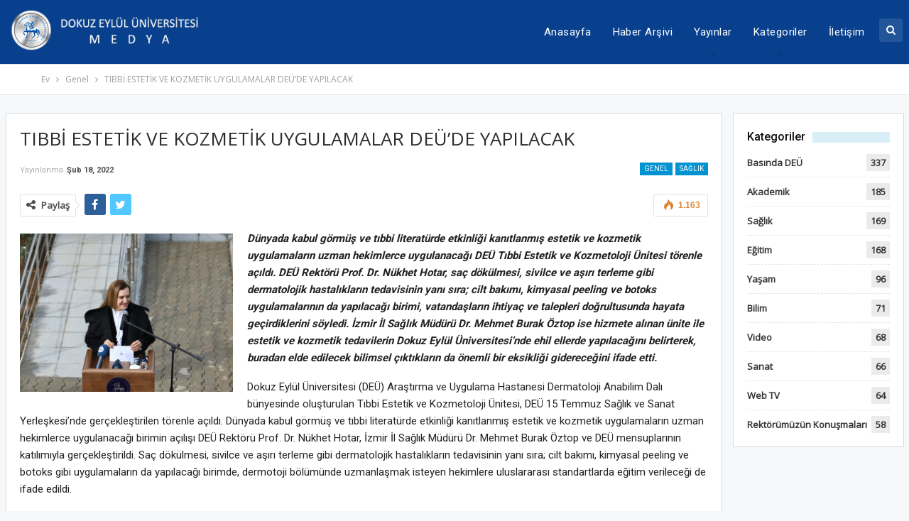

--- FILE ---
content_type: text/html; charset=UTF-8
request_url: https://medya.deu.edu.tr/tibbi-estetik-ve-kozmetik-uygulamalar-deude-yapilacak/
body_size: 22341
content:
	<!DOCTYPE html>
		<!--[if IE 8]>
	<html class="ie ie8" lang="tr"> <![endif]-->
	<!--[if IE 9]>
	<html class="ie ie9" lang="tr"> <![endif]-->
	<!--[if gt IE 9]><!-->
<html lang="tr"> <!--<![endif]-->
	<head>
				<meta charset="UTF-8">
		<meta http-equiv="X-UA-Compatible" content="IE=edge">
		<meta name="viewport" content="width=device-width, initial-scale=1.0">
		<link rel="pingback" href="https://medya.deu.edu.tr/xmlrpc.php"/>

		<script>!function(e,c){e[c]=e[c]+(e[c]&&" ")+"quform-js"}(document.documentElement,"className");</script><title>TIBBİ ESTETİK VE KOZMETİK UYGULAMALAR DEÜ’DE YAPILACAK &#8211; MEDYA</title>
<meta name='robots' content='max-image-preview:large' />

<!-- Better Open Graph, Schema.org & Twitter Integration -->
<meta property="og:locale" content="tr_tr"/>
<meta property="og:site_name" content="MEDYA"/>
<meta property="og:url" content="https://medya.deu.edu.tr/tibbi-estetik-ve-kozmetik-uygulamalar-deude-yapilacak/"/>
<meta property="og:title" content="TIBBİ ESTETİK VE KOZMETİK UYGULAMALAR DEÜ’DE YAPILACAK"/>
<meta property="og:image" content="https://medya.deu.edu.tr/wp-content/uploads/2022/02/TIBBI-ESTETIK-VE-KOZMETIK-UYGULAMALAR-DEUDE-YAPILACAK-3-2-1024x577.jpg"/>
<meta property="article:section" content="Sağlık"/>
<meta property="og:description" content="Dünyada kabul görmüş ve tıbbi literatürde etkinliği kanıtlanmış estetik ve kozmetik uygulamaların uzman hekimlerce uygulanacağı DEÜ Tıbbi Estetik ve Kozmetoloji Ünitesi törenle açıldı. DEÜ Rektörü Prof. Dr. Nükhet Hotar, saç dökülmesi, sivilce ve aşı"/>
<meta property="og:type" content="article"/>
<meta name="twitter:card" content="summary"/>
<meta name="twitter:url" content="https://medya.deu.edu.tr/tibbi-estetik-ve-kozmetik-uygulamalar-deude-yapilacak/"/>
<meta name="twitter:title" content="TIBBİ ESTETİK VE KOZMETİK UYGULAMALAR DEÜ’DE YAPILACAK"/>
<meta name="twitter:description" content="Dünyada kabul görmüş ve tıbbi literatürde etkinliği kanıtlanmış estetik ve kozmetik uygulamaların uzman hekimlerce uygulanacağı DEÜ Tıbbi Estetik ve Kozmetoloji Ünitesi törenle açıldı. DEÜ Rektörü Prof. Dr. Nükhet Hotar, saç dökülmesi, sivilce ve aşı"/>
<meta name="twitter:image" content="https://medya.deu.edu.tr/wp-content/uploads/2022/02/TIBBI-ESTETIK-VE-KOZMETIK-UYGULAMALAR-DEUDE-YAPILACAK-3-2-1024x577.jpg"/>
<!-- / Better Open Graph, Schema.org & Twitter Integration. -->
<link rel='dns-prefetch' href='//fonts.googleapis.com' />
<link rel="alternate" type="application/rss+xml" title="MEDYA &raquo; beslemesi" href="https://medya.deu.edu.tr/feed/" />
<link rel="alternate" type="application/rss+xml" title="MEDYA &raquo; yorum beslemesi" href="https://medya.deu.edu.tr/comments/feed/" />
<script type="text/javascript">
window._wpemojiSettings = {"baseUrl":"https:\/\/s.w.org\/images\/core\/emoji\/14.0.0\/72x72\/","ext":".png","svgUrl":"https:\/\/s.w.org\/images\/core\/emoji\/14.0.0\/svg\/","svgExt":".svg","source":{"concatemoji":"https:\/\/medya.deu.edu.tr\/wp-includes\/js\/wp-emoji-release.min.js?ver=6.3.2"}};
/*! This file is auto-generated */
!function(i,n){var o,s,e;function c(e){try{var t={supportTests:e,timestamp:(new Date).valueOf()};sessionStorage.setItem(o,JSON.stringify(t))}catch(e){}}function p(e,t,n){e.clearRect(0,0,e.canvas.width,e.canvas.height),e.fillText(t,0,0);var t=new Uint32Array(e.getImageData(0,0,e.canvas.width,e.canvas.height).data),r=(e.clearRect(0,0,e.canvas.width,e.canvas.height),e.fillText(n,0,0),new Uint32Array(e.getImageData(0,0,e.canvas.width,e.canvas.height).data));return t.every(function(e,t){return e===r[t]})}function u(e,t,n){switch(t){case"flag":return n(e,"\ud83c\udff3\ufe0f\u200d\u26a7\ufe0f","\ud83c\udff3\ufe0f\u200b\u26a7\ufe0f")?!1:!n(e,"\ud83c\uddfa\ud83c\uddf3","\ud83c\uddfa\u200b\ud83c\uddf3")&&!n(e,"\ud83c\udff4\udb40\udc67\udb40\udc62\udb40\udc65\udb40\udc6e\udb40\udc67\udb40\udc7f","\ud83c\udff4\u200b\udb40\udc67\u200b\udb40\udc62\u200b\udb40\udc65\u200b\udb40\udc6e\u200b\udb40\udc67\u200b\udb40\udc7f");case"emoji":return!n(e,"\ud83e\udef1\ud83c\udffb\u200d\ud83e\udef2\ud83c\udfff","\ud83e\udef1\ud83c\udffb\u200b\ud83e\udef2\ud83c\udfff")}return!1}function f(e,t,n){var r="undefined"!=typeof WorkerGlobalScope&&self instanceof WorkerGlobalScope?new OffscreenCanvas(300,150):i.createElement("canvas"),a=r.getContext("2d",{willReadFrequently:!0}),o=(a.textBaseline="top",a.font="600 32px Arial",{});return e.forEach(function(e){o[e]=t(a,e,n)}),o}function t(e){var t=i.createElement("script");t.src=e,t.defer=!0,i.head.appendChild(t)}"undefined"!=typeof Promise&&(o="wpEmojiSettingsSupports",s=["flag","emoji"],n.supports={everything:!0,everythingExceptFlag:!0},e=new Promise(function(e){i.addEventListener("DOMContentLoaded",e,{once:!0})}),new Promise(function(t){var n=function(){try{var e=JSON.parse(sessionStorage.getItem(o));if("object"==typeof e&&"number"==typeof e.timestamp&&(new Date).valueOf()<e.timestamp+604800&&"object"==typeof e.supportTests)return e.supportTests}catch(e){}return null}();if(!n){if("undefined"!=typeof Worker&&"undefined"!=typeof OffscreenCanvas&&"undefined"!=typeof URL&&URL.createObjectURL&&"undefined"!=typeof Blob)try{var e="postMessage("+f.toString()+"("+[JSON.stringify(s),u.toString(),p.toString()].join(",")+"));",r=new Blob([e],{type:"text/javascript"}),a=new Worker(URL.createObjectURL(r),{name:"wpTestEmojiSupports"});return void(a.onmessage=function(e){c(n=e.data),a.terminate(),t(n)})}catch(e){}c(n=f(s,u,p))}t(n)}).then(function(e){for(var t in e)n.supports[t]=e[t],n.supports.everything=n.supports.everything&&n.supports[t],"flag"!==t&&(n.supports.everythingExceptFlag=n.supports.everythingExceptFlag&&n.supports[t]);n.supports.everythingExceptFlag=n.supports.everythingExceptFlag&&!n.supports.flag,n.DOMReady=!1,n.readyCallback=function(){n.DOMReady=!0}}).then(function(){return e}).then(function(){var e;n.supports.everything||(n.readyCallback(),(e=n.source||{}).concatemoji?t(e.concatemoji):e.wpemoji&&e.twemoji&&(t(e.twemoji),t(e.wpemoji)))}))}((window,document),window._wpemojiSettings);
</script>
<style type="text/css">
img.wp-smiley,
img.emoji {
	display: inline !important;
	border: none !important;
	box-shadow: none !important;
	height: 1em !important;
	width: 1em !important;
	margin: 0 0.07em !important;
	vertical-align: -0.1em !important;
	background: none !important;
	padding: 0 !important;
}
</style>
	<link rel='stylesheet' id='wp-block-library-css' href='https://medya.deu.edu.tr/wp-includes/css/dist/block-library/style.min.css?ver=6.3.2' type='text/css' media='all' />
<style id='classic-theme-styles-inline-css' type='text/css'>
/*! This file is auto-generated */
.wp-block-button__link{color:#fff;background-color:#32373c;border-radius:9999px;box-shadow:none;text-decoration:none;padding:calc(.667em + 2px) calc(1.333em + 2px);font-size:1.125em}.wp-block-file__button{background:#32373c;color:#fff;text-decoration:none}
</style>
<style id='global-styles-inline-css' type='text/css'>
body{--wp--preset--color--black: #000000;--wp--preset--color--cyan-bluish-gray: #abb8c3;--wp--preset--color--white: #ffffff;--wp--preset--color--pale-pink: #f78da7;--wp--preset--color--vivid-red: #cf2e2e;--wp--preset--color--luminous-vivid-orange: #ff6900;--wp--preset--color--luminous-vivid-amber: #fcb900;--wp--preset--color--light-green-cyan: #7bdcb5;--wp--preset--color--vivid-green-cyan: #00d084;--wp--preset--color--pale-cyan-blue: #8ed1fc;--wp--preset--color--vivid-cyan-blue: #0693e3;--wp--preset--color--vivid-purple: #9b51e0;--wp--preset--gradient--vivid-cyan-blue-to-vivid-purple: linear-gradient(135deg,rgba(6,147,227,1) 0%,rgb(155,81,224) 100%);--wp--preset--gradient--light-green-cyan-to-vivid-green-cyan: linear-gradient(135deg,rgb(122,220,180) 0%,rgb(0,208,130) 100%);--wp--preset--gradient--luminous-vivid-amber-to-luminous-vivid-orange: linear-gradient(135deg,rgba(252,185,0,1) 0%,rgba(255,105,0,1) 100%);--wp--preset--gradient--luminous-vivid-orange-to-vivid-red: linear-gradient(135deg,rgba(255,105,0,1) 0%,rgb(207,46,46) 100%);--wp--preset--gradient--very-light-gray-to-cyan-bluish-gray: linear-gradient(135deg,rgb(238,238,238) 0%,rgb(169,184,195) 100%);--wp--preset--gradient--cool-to-warm-spectrum: linear-gradient(135deg,rgb(74,234,220) 0%,rgb(151,120,209) 20%,rgb(207,42,186) 40%,rgb(238,44,130) 60%,rgb(251,105,98) 80%,rgb(254,248,76) 100%);--wp--preset--gradient--blush-light-purple: linear-gradient(135deg,rgb(255,206,236) 0%,rgb(152,150,240) 100%);--wp--preset--gradient--blush-bordeaux: linear-gradient(135deg,rgb(254,205,165) 0%,rgb(254,45,45) 50%,rgb(107,0,62) 100%);--wp--preset--gradient--luminous-dusk: linear-gradient(135deg,rgb(255,203,112) 0%,rgb(199,81,192) 50%,rgb(65,88,208) 100%);--wp--preset--gradient--pale-ocean: linear-gradient(135deg,rgb(255,245,203) 0%,rgb(182,227,212) 50%,rgb(51,167,181) 100%);--wp--preset--gradient--electric-grass: linear-gradient(135deg,rgb(202,248,128) 0%,rgb(113,206,126) 100%);--wp--preset--gradient--midnight: linear-gradient(135deg,rgb(2,3,129) 0%,rgb(40,116,252) 100%);--wp--preset--font-size--small: 13px;--wp--preset--font-size--medium: 20px;--wp--preset--font-size--large: 36px;--wp--preset--font-size--x-large: 42px;--wp--preset--spacing--20: 0.44rem;--wp--preset--spacing--30: 0.67rem;--wp--preset--spacing--40: 1rem;--wp--preset--spacing--50: 1.5rem;--wp--preset--spacing--60: 2.25rem;--wp--preset--spacing--70: 3.38rem;--wp--preset--spacing--80: 5.06rem;--wp--preset--shadow--natural: 6px 6px 9px rgba(0, 0, 0, 0.2);--wp--preset--shadow--deep: 12px 12px 50px rgba(0, 0, 0, 0.4);--wp--preset--shadow--sharp: 6px 6px 0px rgba(0, 0, 0, 0.2);--wp--preset--shadow--outlined: 6px 6px 0px -3px rgba(255, 255, 255, 1), 6px 6px rgba(0, 0, 0, 1);--wp--preset--shadow--crisp: 6px 6px 0px rgba(0, 0, 0, 1);}:where(.is-layout-flex){gap: 0.5em;}:where(.is-layout-grid){gap: 0.5em;}body .is-layout-flow > .alignleft{float: left;margin-inline-start: 0;margin-inline-end: 2em;}body .is-layout-flow > .alignright{float: right;margin-inline-start: 2em;margin-inline-end: 0;}body .is-layout-flow > .aligncenter{margin-left: auto !important;margin-right: auto !important;}body .is-layout-constrained > .alignleft{float: left;margin-inline-start: 0;margin-inline-end: 2em;}body .is-layout-constrained > .alignright{float: right;margin-inline-start: 2em;margin-inline-end: 0;}body .is-layout-constrained > .aligncenter{margin-left: auto !important;margin-right: auto !important;}body .is-layout-constrained > :where(:not(.alignleft):not(.alignright):not(.alignfull)){max-width: var(--wp--style--global--content-size);margin-left: auto !important;margin-right: auto !important;}body .is-layout-constrained > .alignwide{max-width: var(--wp--style--global--wide-size);}body .is-layout-flex{display: flex;}body .is-layout-flex{flex-wrap: wrap;align-items: center;}body .is-layout-flex > *{margin: 0;}body .is-layout-grid{display: grid;}body .is-layout-grid > *{margin: 0;}:where(.wp-block-columns.is-layout-flex){gap: 2em;}:where(.wp-block-columns.is-layout-grid){gap: 2em;}:where(.wp-block-post-template.is-layout-flex){gap: 1.25em;}:where(.wp-block-post-template.is-layout-grid){gap: 1.25em;}.has-black-color{color: var(--wp--preset--color--black) !important;}.has-cyan-bluish-gray-color{color: var(--wp--preset--color--cyan-bluish-gray) !important;}.has-white-color{color: var(--wp--preset--color--white) !important;}.has-pale-pink-color{color: var(--wp--preset--color--pale-pink) !important;}.has-vivid-red-color{color: var(--wp--preset--color--vivid-red) !important;}.has-luminous-vivid-orange-color{color: var(--wp--preset--color--luminous-vivid-orange) !important;}.has-luminous-vivid-amber-color{color: var(--wp--preset--color--luminous-vivid-amber) !important;}.has-light-green-cyan-color{color: var(--wp--preset--color--light-green-cyan) !important;}.has-vivid-green-cyan-color{color: var(--wp--preset--color--vivid-green-cyan) !important;}.has-pale-cyan-blue-color{color: var(--wp--preset--color--pale-cyan-blue) !important;}.has-vivid-cyan-blue-color{color: var(--wp--preset--color--vivid-cyan-blue) !important;}.has-vivid-purple-color{color: var(--wp--preset--color--vivid-purple) !important;}.has-black-background-color{background-color: var(--wp--preset--color--black) !important;}.has-cyan-bluish-gray-background-color{background-color: var(--wp--preset--color--cyan-bluish-gray) !important;}.has-white-background-color{background-color: var(--wp--preset--color--white) !important;}.has-pale-pink-background-color{background-color: var(--wp--preset--color--pale-pink) !important;}.has-vivid-red-background-color{background-color: var(--wp--preset--color--vivid-red) !important;}.has-luminous-vivid-orange-background-color{background-color: var(--wp--preset--color--luminous-vivid-orange) !important;}.has-luminous-vivid-amber-background-color{background-color: var(--wp--preset--color--luminous-vivid-amber) !important;}.has-light-green-cyan-background-color{background-color: var(--wp--preset--color--light-green-cyan) !important;}.has-vivid-green-cyan-background-color{background-color: var(--wp--preset--color--vivid-green-cyan) !important;}.has-pale-cyan-blue-background-color{background-color: var(--wp--preset--color--pale-cyan-blue) !important;}.has-vivid-cyan-blue-background-color{background-color: var(--wp--preset--color--vivid-cyan-blue) !important;}.has-vivid-purple-background-color{background-color: var(--wp--preset--color--vivid-purple) !important;}.has-black-border-color{border-color: var(--wp--preset--color--black) !important;}.has-cyan-bluish-gray-border-color{border-color: var(--wp--preset--color--cyan-bluish-gray) !important;}.has-white-border-color{border-color: var(--wp--preset--color--white) !important;}.has-pale-pink-border-color{border-color: var(--wp--preset--color--pale-pink) !important;}.has-vivid-red-border-color{border-color: var(--wp--preset--color--vivid-red) !important;}.has-luminous-vivid-orange-border-color{border-color: var(--wp--preset--color--luminous-vivid-orange) !important;}.has-luminous-vivid-amber-border-color{border-color: var(--wp--preset--color--luminous-vivid-amber) !important;}.has-light-green-cyan-border-color{border-color: var(--wp--preset--color--light-green-cyan) !important;}.has-vivid-green-cyan-border-color{border-color: var(--wp--preset--color--vivid-green-cyan) !important;}.has-pale-cyan-blue-border-color{border-color: var(--wp--preset--color--pale-cyan-blue) !important;}.has-vivid-cyan-blue-border-color{border-color: var(--wp--preset--color--vivid-cyan-blue) !important;}.has-vivid-purple-border-color{border-color: var(--wp--preset--color--vivid-purple) !important;}.has-vivid-cyan-blue-to-vivid-purple-gradient-background{background: var(--wp--preset--gradient--vivid-cyan-blue-to-vivid-purple) !important;}.has-light-green-cyan-to-vivid-green-cyan-gradient-background{background: var(--wp--preset--gradient--light-green-cyan-to-vivid-green-cyan) !important;}.has-luminous-vivid-amber-to-luminous-vivid-orange-gradient-background{background: var(--wp--preset--gradient--luminous-vivid-amber-to-luminous-vivid-orange) !important;}.has-luminous-vivid-orange-to-vivid-red-gradient-background{background: var(--wp--preset--gradient--luminous-vivid-orange-to-vivid-red) !important;}.has-very-light-gray-to-cyan-bluish-gray-gradient-background{background: var(--wp--preset--gradient--very-light-gray-to-cyan-bluish-gray) !important;}.has-cool-to-warm-spectrum-gradient-background{background: var(--wp--preset--gradient--cool-to-warm-spectrum) !important;}.has-blush-light-purple-gradient-background{background: var(--wp--preset--gradient--blush-light-purple) !important;}.has-blush-bordeaux-gradient-background{background: var(--wp--preset--gradient--blush-bordeaux) !important;}.has-luminous-dusk-gradient-background{background: var(--wp--preset--gradient--luminous-dusk) !important;}.has-pale-ocean-gradient-background{background: var(--wp--preset--gradient--pale-ocean) !important;}.has-electric-grass-gradient-background{background: var(--wp--preset--gradient--electric-grass) !important;}.has-midnight-gradient-background{background: var(--wp--preset--gradient--midnight) !important;}.has-small-font-size{font-size: var(--wp--preset--font-size--small) !important;}.has-medium-font-size{font-size: var(--wp--preset--font-size--medium) !important;}.has-large-font-size{font-size: var(--wp--preset--font-size--large) !important;}.has-x-large-font-size{font-size: var(--wp--preset--font-size--x-large) !important;}
.wp-block-navigation a:where(:not(.wp-element-button)){color: inherit;}
:where(.wp-block-post-template.is-layout-flex){gap: 1.25em;}:where(.wp-block-post-template.is-layout-grid){gap: 1.25em;}
:where(.wp-block-columns.is-layout-flex){gap: 2em;}:where(.wp-block-columns.is-layout-grid){gap: 2em;}
.wp-block-pullquote{font-size: 1.5em;line-height: 1.6;}
</style>
<link rel='stylesheet' id='tmm-css' href='https://medya.deu.edu.tr/wp-content/plugins/team-members/css/tmm_custom_style.min.css?ver=6.3.2' type='text/css' media='all' />
<link rel='stylesheet' id='logooos-style-css' href='https://medya.deu.edu.tr/wp-content/plugins/wp_logooos_plugin/css/logos.css?ver=6.3.2' type='text/css' media='all' />
<link rel='stylesheet' id='quform-css' href='https://medya.deu.edu.tr/wp-content/plugins/quform/cache/quform.css?ver=1701084058' type='text/css' media='all' />
<link rel='stylesheet' id='better-framework-main-fonts-css' href='https://fonts.googleapis.com/css?family=Open+Sans:400%7CRoboto:300,400,500,700&#038;display=swap' type='text/css' media='all' />
<link rel='stylesheet' id='mpc-massive-style-css' href='https://medya.deu.edu.tr/wp-content/plugins/mpc-massive/assets/css/mpc-styles.css?ver=6.3.2' type='text/css' media='all' />
<script type='text/javascript' src='https://medya.deu.edu.tr/wp-includes/js/jquery/jquery.min.js?ver=3.7.0' id='jquery-core-js'></script>
<script type='text/javascript' src='https://medya.deu.edu.tr/wp-includes/js/jquery/jquery-migrate.min.js?ver=3.4.1' id='jquery-migrate-js'></script>
<script type='text/javascript' src='https://medya.deu.edu.tr/wp-content/plugins/wp_logooos_plugin/js/jquery.carouFredSel-6.2.1.js?ver=6.3.2' id='logooos_carouFredSel-js'></script>
<script type='text/javascript' src='https://medya.deu.edu.tr/wp-content/plugins/wp_logooos_plugin/js/logos.js?ver=6.3.2' id='logooos_script-js'></script>
<!--[if lt IE 9]>
<script type='text/javascript' src='https://medya.deu.edu.tr/wp-content/themes/publisher/includes/libs/better-framework/assets/js/html5shiv.min.js?ver=3.15.0' id='bf-html5shiv-js'></script>
<![endif]-->
<!--[if lt IE 9]>
<script type='text/javascript' src='https://medya.deu.edu.tr/wp-content/themes/publisher/includes/libs/better-framework/assets/js/respond.min.js?ver=3.15.0' id='bf-respond-js'></script>
<![endif]-->
<script></script><link rel="https://api.w.org/" href="https://medya.deu.edu.tr/wp-json/" /><link rel="alternate" type="application/json" href="https://medya.deu.edu.tr/wp-json/wp/v2/posts/12927" /><link rel="EditURI" type="application/rsd+xml" title="RSD" href="https://medya.deu.edu.tr/xmlrpc.php?rsd" />
<meta name="generator" content="WordPress 6.3.2" />
<link rel="canonical" href="https://medya.deu.edu.tr/tibbi-estetik-ve-kozmetik-uygulamalar-deude-yapilacak/" />
<link rel='shortlink' href='https://medya.deu.edu.tr/?p=12927' />
<link rel="alternate" type="application/json+oembed" href="https://medya.deu.edu.tr/wp-json/oembed/1.0/embed?url=https%3A%2F%2Fmedya.deu.edu.tr%2Ftibbi-estetik-ve-kozmetik-uygulamalar-deude-yapilacak%2F" />
<link rel="alternate" type="text/xml+oembed" href="https://medya.deu.edu.tr/wp-json/oembed/1.0/embed?url=https%3A%2F%2Fmedya.deu.edu.tr%2Ftibbi-estetik-ve-kozmetik-uygulamalar-deude-yapilacak%2F&#038;format=xml" />
<meta name="generator" content="Powered by WPBakery Page Builder - drag and drop page builder for WordPress."/>
<script type="application/ld+json">{
    "@context": "http://schema.org/",
    "@type": "Organization",
    "@id": "#organization",
    "logo": {
        "@type": "ImageObject",
        "url": "https://medya.deu.edu.tr/wp-content/uploads/2023/12/MEDYA.png"
    },
    "url": "https://medya.deu.edu.tr/",
    "name": "MEDYA",
    "description": "Dokuz Eyl\u00fcl \u00dcniversitesi"
}</script>
<script type="application/ld+json">{
    "@context": "http://schema.org/",
    "@type": "WebSite",
    "name": "MEDYA",
    "alternateName": "Dokuz Eyl\u00fcl \u00dcniversitesi",
    "url": "https://medya.deu.edu.tr/"
}</script>
<script type="application/ld+json">{
    "@context": "http://schema.org/",
    "@type": "BlogPosting",
    "headline": "TIBB\u0130 ESTET\u0130K VE KOZMET\u0130K UYGULAMALAR DE\u00dc\u2019DE YAPILACAK",
    "description": "D\u00fcnyada kabul g\u00f6rm\u00fc\u015f ve t\u0131bbi literat\u00fcrde etkinli\u011fi kan\u0131tlanm\u0131\u015f estetik ve kozmetik uygulamalar\u0131n uzman hekimlerce uygulanaca\u011f\u0131 DE\u00dc T\u0131bbi Estetik ve Kozmetoloji \u00dcnitesi t\u00f6renle a\u00e7\u0131ld\u0131. DE\u00dc Rekt\u00f6r\u00fc Prof. Dr. N\u00fckhet Hotar, sa\u00e7 d\u00f6k\u00fclmesi, sivilce ve a\u015f\u0131",
    "datePublished": "2022-02-18",
    "dateModified": "2022-02-18",
    "author": {
        "@type": "Person",
        "@id": "#person-esraynan",
        "name": "esraynan"
    },
    "image": "https://medya.deu.edu.tr/wp-content/uploads/2022/02/TIBBI-ESTETIK-VE-KOZMETIK-UYGULAMALAR-DEUDE-YAPILACAK-3-2-scaled.jpg",
    "interactionStatistic": [
        {
            "@type": "InteractionCounter",
            "interactionType": "http://schema.org/CommentAction",
            "userInteractionCount": "0"
        }
    ],
    "publisher": {
        "@id": "#organization"
    },
    "mainEntityOfPage": "https://medya.deu.edu.tr/tibbi-estetik-ve-kozmetik-uygulamalar-deude-yapilacak/"
}</script>
<link rel='stylesheet' id='bs-icons' href='https://medya.deu.edu.tr/wp-content/themes/publisher/includes/libs/better-framework/assets/css/bs-icons.css' type='text/css' media='all' />
<link rel='stylesheet' id='better-social-counter' href='https://medya.deu.edu.tr/wp-content/plugins/better-social-counter/css/style.min.css' type='text/css' media='all' />
<link rel='stylesheet' id='better-weather' href='https://medya.deu.edu.tr/wp-content/plugins/better-weather/css/bw-style.min.css' type='text/css' media='all' />
<link rel='stylesheet' id='bf-slick' href='https://medya.deu.edu.tr/wp-content/themes/publisher/includes/libs/better-framework/assets/css/slick.min.css' type='text/css' media='all' />
<link rel='stylesheet' id='financial-pack-pro' href='https://medya.deu.edu.tr/wp-content/plugins/financial-pack-pro/css/financial-pack.min.css' type='text/css' media='all' />
<link rel='stylesheet' id='newsletter-pack' href='https://medya.deu.edu.tr/wp-content/plugins/newsletter-pack-pro/css/newsletter-pack.min.css' type='text/css' media='all' />
<link rel='stylesheet' id='pretty-photo' href='https://medya.deu.edu.tr/wp-content/themes/publisher/includes/libs/better-framework/assets/css/pretty-photo.min.css' type='text/css' media='all' />
<link rel='stylesheet' id='theme-libs' href='https://medya.deu.edu.tr/wp-content/themes/publisher/css/theme-libs.min.css' type='text/css' media='all' />
<link rel='stylesheet' id='fontawesome' href='https://medya.deu.edu.tr/wp-content/themes/publisher/includes/libs/better-framework/assets/css/font-awesome.min.css' type='text/css' media='all' />
<link rel='stylesheet' id='publisher' href='https://medya.deu.edu.tr/wp-content/themes/publisher/style-7.11.0.min.css' type='text/css' media='all' />
<link rel='stylesheet' id='publisher-theme-top-news' href='https://medya.deu.edu.tr/wp-content/themes/publisher/includes/styles/top-news/style.min.css' type='text/css' media='all' />
<style type='text/css' media='screen'>/*  Panel Options Custom CSS  */
.better-social-counter .item-title{font-family:"Helvetica Neue",Helvetica,Arial,sans-serif;font-weight:400;font-size:12px;text-transform:initial}.better-social-counter .item-count{font-family:"Helvetica Neue",Helvetica,Arial,sans-serif;font-weight:700;font-size:14px;text-transform:initial}.better-social-counter .item-name{font-family:"Helvetica Neue",Helvetica,Arial,sans-serif;font-weight:400;font-size:14px;text-transform:initial}.better-social-counter .item-title-join{font-family:"Helvetica Neue",Helvetica,Arial,sans-serif;font-weight:400;font-size:13px;text-transform:initial}.better-social-banner .banner-item .item-count{font-family:"Helvetica Neue",Helvetica,Arial,sans-serif;font-weight:300;font-size:22px;text-transform:uppercase}.better-social-banner .banner-item .item-title{font-family:"Helvetica Neue",Helvetica,Arial,sans-serif;font-weight:700;font-size:12px;text-transform:uppercase}.better-social-banner .banner-item .item-button{font-family:"Helvetica Neue",Helvetica,Arial,sans-serif;font-weight:700;font-size:13px;text-transform:uppercase}:root{--publisher-site-width-2-col:1400px;--publisher-site-width-1-col:1400px;--publisher-site-width-2-col-content-col:80%;--publisher-site-width-2-col-primary-col:20%}@media (max-width: 1490px){.page-layout-1-col .bs-sks,.page-layout-2-col .bs-sks{display:none !important}}:root{--publisher-site-width-3-col:1400px;--publisher-site-width-3-col-content-col:60%;--publisher-site-width-3-col-primary-col:20%;--publisher-site-width-3-col-secondary-col:20%}@media (max-width: 1490px){.page-layout-3-col .bs-sks{display:none !important}}:root{--publisher-spacing:15}:root{--publisher-primary-color:#0092d1}.main-bg-color,.main-menu.menu .sub-menu li.current-menu-item:hover > a:hover,.main-menu.menu .better-custom-badge,.off-canvas-menu .menu .better-custom-badge,ul.sub-menu.bs-pretty-tabs-elements .mega-menu.mega-type-link .mega-links > li:hover > a,.widget.widget_nav_menu .menu .better-custom-badge,.widget.widget_nav_menu ul.menu li > a:hover,.widget.widget_nav_menu ul.menu li.current-menu-item > a,.rh-header .menu-container .resp-menu .better-custom-badge,.bs-popular-categories .bs-popular-term-item:hover .term-count,.widget.widget_tag_cloud .tagcloud a:hover,span.dropcap.dropcap-square,span.dropcap.dropcap-circle,.better-control-nav li a.better-active,.better-control-nav li:hover a,.main-menu.menu > li:hover > a:before,.main-menu.menu > li.current-menu-parent > a:before,.main-menu.menu > li.current-menu-item > a:before,.main-slider .better-control-nav li a.better-active,.main-slider .better-control-nav li:hover a,.site-footer.color-scheme-dark .footer-widgets .widget.widget_tag_cloud .tagcloud a:hover,.site-footer.color-scheme-dark .footer-widgets .widget.widget_nav_menu ul.menu li a:hover,.entry-terms.via a:hover,.entry-terms.source a:hover,.entry-terms.post-tags a:hover,.comment-respond #cancel-comment-reply-link,.better-newsticker .heading,.better-newsticker .control-nav span:hover,.listing-item-text-1:hover .term-badges.floated .term-badge a,.term-badges.floated a,.archive-title .term-badges span.term-badge a:hover,.post-tp-1-header .term-badges a:hover,.archive-title .term-badges a:hover,.listing-item-tb-2:hover .term-badges.floated .term-badge a,.btn-bs-pagination:hover, .btn-bs-pagination.hover, .btn-bs-pagination.bs-pagination-in-loading,.bs-slider-dots .bs-slider-active > .bts-bs-dots-btn,.listing-item-classic:hover a.read-more,.bs-loading > div,.pagination.bs-links-pagination a:hover,.footer-widgets .bs-popular-categories .bs-popular-term-item:hover .term-count,.footer-widgets .widget .better-control-nav li a:hover,.footer-widgets .widget .better-control-nav li a.better-active,.bs-slider-2-item .content-container a.read-more:hover,.bs-slider-3-item .content-container a.read-more:hover,.main-menu.menu .sub-menu li.current-menu-item:hover > a,.main-menu.menu .sub-menu > li:hover > a,.bs-slider-2-item .term-badges.floated .term-badge a,.bs-slider-3-item .term-badges.floated .term-badge a,.listing-item-blog:hover a.read-more,.back-top,.site-header .shop-cart-container .cart-handler .cart-count,.site-header .shop-cart-container .cart-box:after,.single-attachment-content .return-to:hover .fa,.topbar .topbar-date,.ajax-search-results:after,.better-gallery .gallery-title .prev:hover,.better-gallery .gallery-title .next:hover,.comments-template-multiple .nav-tabs .active a:after,.comments-template-multiple .active .comments-count,.off-canvas-inner:after,.more-stories:before,.bs-push-noti .bs-push-noti-wrapper-icon,.post-count-badge.pcb-t1.pcb-s1,.bs-fpe.bs-fpe-t2 thead,.post-tp-1-header .term-badges a,.better-newsticker .heading:after,.better-newsticker .heading:before{background-color:#0092d1 !important}.bs-theme button,.bs-theme .btn,.bs-theme html input[type="button"],.bs-theme input[type="reset"],.bs-theme input[type="submit"],.bs-theme input[type="button"],.bs-theme .btn:focus,.bs-theme .btn:hover,.bs-theme button:focus,.bs-theme button:hover,.bs-theme html input[type="button"]:focus,.bs-theme html input[type="button"]:hover,.bs-theme input[type="reset"]:focus,.bs-theme input[type="reset"]:hover,.bs-theme input[type="submit"]:focus,.bs-theme input[type="submit"]:hover,.bs-theme input[type="button"]:focus,.bs-theme input[type="button"]:hover{background-color:#0092d1}.main-color,.screen-reader-text:hover,.screen-reader-text:active,.screen-reader-text:focus,.widget.widget_nav_menu .menu .better-custom-badge,.widget.widget_recent_comments a:hover,.bs-popular-categories .bs-popular-term-item,.main-menu.menu .sub-menu li.current-menu-item > a,.bs-about .about-link a,.comment-list .comment-footer .comment-reply-link:hover,.comment-list li.bypostauthor > article > .comment-meta .comment-author a,.comment-list li.bypostauthor > article > .comment-meta .comment-author,.comment-list .comment-footer .comment-edit-link:hover,.comment-respond #cancel-comment-reply-link,span.dropcap.dropcap-square-outline,span.dropcap.dropcap-circle-outline,ul.bs-shortcode-list li:before,a:hover,.post-meta a:hover,.site-header .top-menu.menu > li:hover > a,.site-header .top-menu.menu .sub-menu > li:hover > a,.mega-menu.mega-type-link-list .mega-links > li > a:hover,.mega-menu.mega-type-link-list .mega-links > li:hover > a,.listing-item .post-footer .post-share:hover .share-handler,.listing-item-classic .title a:hover,.single-post-content > .post-author .pre-head a:hover,.single-post-content a, .single-page-simple-content a,.site-header .search-container.open .search-handler,.site-header .search-container:hover .search-handler,.site-header .shop-cart-container.open .cart-handler,.site-header .shop-cart-container.open:hover .cart-handler,.site-footer .copy-2 a:hover,.site-footer .copy-1 a:hover,ul.menu.footer-menu li > a:hover,.rh-header .menu-container .resp-menu li:hover > a,.listing-item-thumbnail:hover .title a,.listing-item-grid:hover .title a,.listing-item-blog:hover .title a,.listing-item-classic:hover .title a,.post-meta a:hover,.listing-item-text-1:hover .title a,.listing-item-text-2:hover .title a,.listing-item-text-3:hover .title a,.listing-item-text-4:hover .title a,.bs-popular-categories .bs-popular-term-item:hover,.main-menu.menu > li:hover > a,.listing-mg-5-item:hover .title,.listing-item-tall:hover > .title,.bs-text a, .wpb_text_column a,.bf-breadcrumb .bf-breadcrumb-item a:hover span,.off-canvas-menu li.current-menu-item>a,.entry-content.off_canvas_footer-info a,.comment-list .comment-content em.needs-approve,.better-newsticker ul.news-list li a:hover,.wpb_wrapper .better-newsticker .heading{color:#0092d1}.footer-widgets .widget a:hover,.bs-listing-modern-grid-listing-5 .listing-mg-5-item:hover .title a:hover,.bs-listing-modern-grid-listing-5 .listing-mg-5-item:hover .title a,.tabbed-grid-posts .tabs-section .active a{color:#0092d1 !important}.bs-theme textarea:focus,.bs-theme input[type="url"]:focus,.bs-theme input[type="search"]:focus,.bs-theme input[type="password"]:focus,.bs-theme input[type="email"]:focus,.bs-theme input[type="number"]:focus,.bs-theme input[type="week"]:focus,.bs-theme input[type="month"]:focus,.bs-theme input[type="time"]:focus,.bs-theme input[type="datetime-local"]:focus,.bs-theme input[type="date"]:focus,.bs-theme input[type="color"]:focus,.bs-theme input[type="text"]:focus,.widget.widget_nav_menu .menu .better-custom-badge:after,.better-gallery .fotorama__thumb-border,span.dropcap.dropcap-square-outline,span.dropcap.dropcap-circle-outline,.comment-respond textarea:focus,.archive-title .term-badges a:hover,.listing-item-text-2:hover .item-inner,.btn-bs-pagination:hover, .btn-bs-pagination.hover, .btn-bs-pagination.bs-pagination-in-loading,.bs-slider-2-item .content-container a.read-more,.bs-slider-3-item .content-container a.read-more,.pagination.bs-links-pagination a:hover,body.active-top-line{border-color:#0092d1}.main-menu.menu .better-custom-badge:after,.off-canvas-menu .menu .better-custom-badge:after{border-top-color:#0092d1}.better-newsticker .heading:after{border-left-color:#0092d1}::selection{background:#0092d1}::-moz-selection{background:#0092d1}.term-badges.text-badges .term-badge a{color:#0092d1 !important; background-color: transparent !important}.active-top-line .header-style-1.full-width .bs-pinning-block.pinned.main-menu-wrapper,.active-top-line .header-style-1.boxed .bs-pinning-block.pinned .main-menu-container,.active-top-line .header-style-2.full-width .bs-pinning-block.pinned.main-menu-wrapper,.active-top-line .header-style-2.boxed .bs-pinning-block.pinned .main-menu-container,.active-top-line .header-style-3.full-width .bs-pinning-block.pinned.main-menu-wrapper,.active-top-line .header-style-3.boxed .bs-pinning-block.pinned .main-menu-container,.active-top-line .header-style-4.full-width .bs-pinning-block.pinned.main-menu-wrapper,.active-top-line .header-style-4.boxed .bs-pinning-block.pinned .main-menu-container,.active-top-line .header-style-5.full-width .bspw-header-style-5 .bs-pinning-block.pinned,.active-top-line .header-style-5.boxed .bspw-header-style-5 .bs-pinning-block.pinned .header-inner,.active-top-line .header-style-6.full-width .bspw-header-style-6 .bs-pinning-block.pinned,.active-top-line .header-style-6.boxed .bspw-header-style-6 .bs-pinning-block.pinned .header-inner,.active-top-line .header-style-7.full-width .bs-pinning-block.pinned.main-menu-wrapper,.active-top-line .header-style-7.boxed .bs-pinning-block.pinned .main-menu-container,.active-top-line .header-style-8.full-width .bspw-header-style-8 .bs-pinning-block.pinned,.active-top-line .header-style-8.boxed .bspw-header-style-8 .bs-pinning-block.pinned .header-inner{border-top:3px solid #0092d1}.better-gcs-wrapper .gsc-result .gs-title *,.better-gcs-wrapper .gsc-result .gs-title:hover *,.better-gcs-wrapper .gsc-results .gsc-cursor-box .gsc-cursor-current-page,.better-gcs-wrapper .gsc-results .gsc-cursor-box .gsc-cursor-page:hover{color:#0092d1 !important}.better-gcs-wrapper button.gsc-search-button-v2{background-color:#0092d1 !important}.betterstudio-review .verdict .overall,.rating-bar span{background-color:#0092d1}.rating-stars span:before,.betterstudio-review .verdict .page-heading{color:#0092d1} .section-heading.sh-t1.sh-s5 > .main-link > .h-text:after, .section-heading.sh-t1.sh-s5 > a:first-child:last-child > .h-text:after, .section-heading.sh-t1.sh-s5 > .h-text:first-child:last-child:after{color:#0092d1 !important} .section-heading.sh-t1:after{background-color:#0092d1} .section-heading.sh-t1.sh-s8 .main-link .h-text:before, .section-heading.sh-t1.sh-s8 .main-link.h-text:before, .section-heading.sh-t1.sh-s8 > .h-text:before{border-right-color:#0092d1 !important}.site-header .top-menu.menu > li > a,.topbar .topbar-sign-in{color:#707070}.site-header.full-width .topbar,.site-header.boxed .topbar .topbar-inner{border-color:#efefef}.topbar .better-social-counter.style-button .social-item .item-icon{color:#444444}.topbar .better-social-counter.style-button .social-item:hover .item-icon{color:#545454}body.active-top-line{border-color:#20559e !important}.site-header.boxed .main-menu-wrapper .main-menu-container,.site-header.full-width .main-menu-wrapper{border-top-color:#08408e}.site-header.header-style-1.boxed .main-menu-wrapper .main-menu-container,.site-header.header-style-1.full-width .main-menu-wrapper,.site-header.header-style-1 .better-pinning-block.pinned.main-menu-wrapper .main-menu-container{border-bottom-color:#dedede !important}.site-header.header-style-2.boxed .main-menu-wrapper .main-menu-container,.site-header.header-style-2.full-width .main-menu-wrapper,.site-header.header-style-2 .better-pinning-block.pinned.main-menu-wrapper .main-menu-container{border-bottom-color:#dedede !important}.site-header.header-style-3.boxed .main-menu-container,.site-header.full-width.header-style-3 .main-menu-wrapper{border-bottom-color:#dedede !important}.site-header.header-style-4.boxed .main-menu-container, .site-header.full-width.header-style-4 .main-menu-wrapper{border-bottom-color:#dedede !important}.site-header.header-style-5.boxed .header-inner,.site-header.header-style-5.full-width,.site-header.header-style-5.full-width > .bs-pinning-wrapper > .content-wrap.pinned{border-bottom-color:#dedede}.site-header.header-style-6.boxed .header-inner,.site-header.header-style-6.full-width,.site-header.header-style-6.full-width > .bs-pinning-wrapper > .content-wrap.pinned{border-bottom-color:#dedede}.site-header.header-style-7.boxed .main-menu-container, .site-header.full-width.header-style-7 .main-menu-wrapper{border-bottom-color:#dedede !important}.site-header.header-style-8.boxed .header-inner,.site-header.header-style-8.full-width,.site-header.header-style-8.full-width > .bs-pinning-wrapper > .content-wrap.pinned{border-bottom-color:#08408e}.site-header .shop-cart-container .cart-handler,.site-header .search-container .search-handler,.site-header .main-menu > li > a,.site-header .search-container .search-box .search-form .search-field{color:#ffffff}.site-header .off-canvas-menu-icon .off-canvas-menu-icon-el,.site-header .off-canvas-menu-icon .off-canvas-menu-icon-el:after,.site-header .off-canvas-menu-icon .off-canvas-menu-icon-el:before{background-color:#ffffff}.site-header .search-container .search-box .search-form .search-field::-webkit-input-placeholder{color:#ffffff}.site-header .search-container .search-box .search-form .search-field::-moz-placeholder{color:#ffffff}.site-header .search-container .search-box .search-form .search-field:-ms-input-placeholder{color:#ffffff}.site-header .search-container .search-box .search-form .search-field:-moz-placeholder{color:#ffffff}.site-header .shop-cart-container:hover .cart-handler,.site-header .search-container:hover .search-handler,.site-header .main-menu > li:hover > a,.site-header .main-menu > li > a:hover,.site-header .main-menu > li.current-menu-item > a{color:rgba(255,255,255,0.8)}.main-menu.menu > li:hover > a:before,.main-menu.menu .sub-menu li.current-menu-item:hover > a,.main-menu.menu .sub-menu > li:hover > a{background-color:rgba(255,255,255,0.8)}body .main-menu.menu .sub-menu li.current-menu-item:hover > a,body .main-menu.menu .sub-menu > li:hover > a{background-color:#20559e}.site-header.header-style-1,.site-header.header-style-2,.site-header.header-style-3,.site-header.header-style-4,.site-header.header-style-5.full-width,.site-header.header-style-5.boxed > .content-wrap > .container,.site-header.header-style-5 .bs-pinning-wrapper.bspw-header-style-5 > .bs-pinning-block,.site-header.header-style-6.full-width,.site-header.header-style-6.boxed > .content-wrap > .container,.site-header.header-style-6 .bs-pinning-wrapper.bspw-header-style-6 > .bs-pinning-block,.site-header.header-style-7,.site-header.header-style-8.full-width,.site-header.header-style-8.boxed > .content-wrap > .container,.site-header.header-style-8 .bs-pinning-wrapper.bspw-header-style-8 > .bs-pinning-block,.site-footer .copy-footer .container > .row:first-child ,.rh-header .rh-container{background-color:#08408e}.site-footer .footer-widgets,.footer-widgets .section-heading.sh-t4.sh-s5 .h-text:after{background-color:#071b37 !important}.site-footer .section-heading.sh-t4.sh-s5 .h-text:before{border-top-color:#071b37 !important}.site-footer .footer-widgets .section-heading.sh-t1 .h-text,.footer-widgets .section-heading.sh-t4.sh-s3 .h-text:after,.footer-widgets .section-heading.sh-t4.sh-s1 .h-text:after,.footer-widgets .section-heading.sh-t3.sh-s8 > .h-text:last-child:first-child:after,.footer-widgets .section-heading.sh-t3.sh-s8 > a:last-child:first-child > .h-text:after,.footer-widgets .section-heading.sh-t3.sh-s8 > .main-link > .h-text:after,.footer-widgets .section-heading.sh-t3.sh-s8 > .h-text:last-child:first-child:before,.footer-widgets .section-heading.sh-t3.sh-s8 > a:last-child:first-child > .h-text:before,.footer-widgets .section-heading.sh-t3.sh-s8 >.main-link > .h-text:before,.footer-widgets .section-heading.sh-t3.sh-s8.bs-pretty-tabs .bs-pretty-tabs-container .bs-pretty-tabs-more.other-link .h-text,.footer-widgets .section-heading.sh-t3.sh-s8 > a > .h-text,.footer-widgets .section-heading.sh-t3.sh-s8 > .h-text,.footer-widgets .section-heading.sh-t6.sh-s7 > .main-link > .h-text:after,.footer-widgets .section-heading.sh-t6.sh-s7 > a:last-child:first-child > .h-text:after,.footer-widgets .section-heading.sh-t6.sh-s7 > .h-text:last-child:first-child:after,.footer-widgets .section-heading.sh-t6.sh-s6 > .main-link > .h-text:after,.footer-widgets .section-heading.sh-t6.sh-s6 > a:last-child:first-child > .h-text:after,.footer-widgets .section-heading.sh-t6.sh-s6 > .h-text:last-child:first-child:after,.footer-widgets .section-heading.sh-t7.sh-s1 > .main-link > .h-text,.footer-widgets .section-heading.sh-t7.sh-s1 > a:last-child:first-child > .h-text,.footer-widgets .section-heading.sh-t7.sh-s1 .h-text{background-color:#071b37}.footer-widgets .section-heading.sh-t6.sh-s4 > .main-link > .h-text:after,.footer-widgets .section-heading.sh-t6.sh-s4 > a:last-child:first-child > .h-text:after,.footer-widgets .section-heading.sh-t6.sh-s4 > .h-text:last-child:first-child:after,.footer-widgets .section-heading.sh-t6.sh-s4 > .main-link > .h-text:after,.footer-widgets .section-heading.sh-t6.sh-s4 > a:last-child:first-child > .h-text:after,.footer-widgets .section-heading.sh-t6.sh-s4 > .h-text:last-child:first-child:after,.footer-widgets .section-heading.sh-t6.sh-s4 > .main-link > .h-text:before,.footer-widgets .section-heading.sh-t6.sh-s4 > a:last-child:first-child > .h-text:before,.footer-widgets .section-heading.sh-t6.sh-s4 > .h-text:last-child:first-child:before{border-left-color:#071b37}.footer-widgets .section-heading.sh-t6.sh-s4 > .main-link > .h-text:after,.footer-widgets .section-heading.sh-t6.sh-s4 > a:last-child:first-child > .h-text:after,.footer-widgets .section-heading.sh-t6.sh-s4 > .h-text:last-child:first-child:after,.footer-widgets .section-heading.sh-t6.sh-s4 > .main-link > .h-text:after,.footer-widgets .section-heading.sh-t6.sh-s4 > a:last-child:first-child > .h-text:after,.footer-widgets .section-heading.sh-t6.sh-s4 > .h-text:last-child:first-child:after,.footer-widgets .section-heading.sh-t6.sh-s4 > .main-link > .h-text:before,.footer-widgets .section-heading.sh-t6.sh-s4 > a:last-child:first-child > .h-text:before,.footer-widgets .section-heading.sh-t6.sh-s4 > .h-text:last-child:first-child:before{border-left-color:#071b37}.footer-widgets .section-heading.sh-t6.sh-s7 > .main-link > .h-text:before,.footer-widgets .section-heading.sh-t6.sh-s7 > a:last-child:first-child > .h-text:before,.footer-widgets .section-heading.sh-t6.sh-s7 > .h-text:last-child:first-child:before,.footer-widgets .section-heading.sh-t6.sh-s6 > .main-link > .h-text:before,.footer-widgets .section-heading.sh-t6.sh-s6 > a:last-child:first-child > .h-text:before,.footer-widgets .section-heading.sh-t6.sh-s6 > .h-text:last-child:first-child:before,.footer-widgets .section-heading.sh-t6.sh-s5 > .main-link > .h-text:before,.footer-widgets .section-heading.sh-t6.sh-s5 > a:last-child:first-child > .h-text:before,.footer-widgets .section-heading.sh-t6.sh-s5 > .h-text:last-child:first-child:before{border-top-color:#071b37}.footer-widgets .section-heading.sh-t6.sh-s7 > .main-link > .h-text:before,.footer-widgets .section-heading.sh-t6.sh-s7 > a:last-child:first-child > .h-text:before,.footer-widgets .section-heading.sh-t6.sh-s7 > .h-text:last-child:first-child:before{border-bottom-color:#071b37}.ltr .footer-widgets .section-heading.sh-t6.sh-s8 > .main-link > .h-text:after,.ltr .footer-widgets .section-heading.sh-t6.sh-s8 > a:last-child:first-child > .h-text:after,.ltr .footer-widgets .section-heading.sh-t6.sh-s8 > .h-text:last-child:first-child:after{border-right-color:#071b37}.rtl .footer-widgets .section-heading.sh-t6.sh-s8 > .main-link > .h-text:after,.rtl .footer-widgets .section-heading.sh-t6.sh-s8 > a:last-child:first-child > .h-text:after,.rtl .footer-widgets .section-heading.sh-t6.sh-s8 > .h-text:last-child:first-child:after{border-left-color:#071b37}.site-footer:before{display:none}.copy-footer .content-wrap{overflow-x:auto}.site-footer .copy-footer .footer-menu-wrapper .footer-menu-container:before{display:none}.site-footer .copy-footer{background-color:#071b37}.site-footer .footer-social-icons{background-color:#292929} .section-heading.sh-t1 a:hover .h-text, .section-heading.sh-t1 a.active .h-text, .section-heading.sh-t1 > .h-text, .section-heading.sh-t1 .main-link:first-child:last-child .h-text{color:#111111}.entry-content a.read-more,a.read-more,.listing-item-classic:hover a.read-more,.listing-item-blog:hover a.read-more{background-color:#0b4391 !important}.bs-slider-2-item .content-container a.read-more,.bs-slider-3-item .content-container a.read-more{border-color:#0b4391}.entry-content a.read-more.read-more.read-more:hover,a.read-more.read-more.read-more:hover,.listing-item-classic:hover a.read-more.read-more.read-more,.bs-slider-2-item .content-container a.read-more.read-more.read-more:hover,.bs-slider-3-item .content-container a.read-more.read-more.read-more:hover,.listing-item-blog:hover a.read-more.read-more.read-more{background-color:#0334af !important}.bs-slider-2-item .content-container a.read-more.read-more.read-more:hover,.bs-slider-3-item .content-container a.read-more.read-more.read-more:hover{border-color:#0334af}body.bs-theme,body.bs-theme .btn-bs-pagination,body.bs-theme .body-typo{font-family:'Open Sans';font-weight:400;font-size:13px;text-align:inherit;text-transform:inherit;color:#7b7b7b}.post-meta,.post-meta a{font-family:'Roboto';font-weight:300;font-size:11px;text-transform:none;color:#aaaaaa}.listing-mg-item.listing-mg-5-item .post-meta.post-meta .views.views.views{font-family:'Roboto';font-weight:300!important;font-size:11px;text-transform:none;color:#aaaaaa!important}.post-meta .post-author{font-family:'Roboto';font-weight:300;font-size:11px;text-transform:capitalize}.term-badges .format-badge,.term-badges .term-badge,.main-menu .term-badges a{font-family:'Roboto';font-weight:400;font-size:11px;text-transform:uppercase}.heading-typo,h1,h2,h3,h4,h5,h6,.h1,.h2,.h3,.h4,.h5,.h6,.heading-1,.heading-2,.heading-3,.heading-4,.heading-5,.heading-6,.header .site-branding .logo,.search-form input[type="submit"],.widget.widget_categories ul li,.widget.widget_archive ul li,.widget.widget_nav_menu ul.menu,.widget.widget_pages ul li,.widget.widget_recent_entries li a,.widget .tagcloud a,.widget.widget_calendar table caption,.widget.widget_rss li .rsswidget,.listing-widget .listing-item .title,button,html input[type="button"],input[type="reset"],input[type="submit"],input[type="button"],.pagination,.site-footer .footer-social-icons .better-social-counter.style-name .social-item,.section-heading .h-text,.entry-terms a,.single-container .post-share a,.comment-list .comment-meta .comment-author,.comments-wrap .comments-nav,.main-slider .content-container .read-more,a.read-more,.single-page-content > .post-share li,.single-container > .post-share li,.better-newsticker .heading,.better-newsticker ul.news-list li{font-family:'Open Sans';font-weight:400;text-transform:inherit}.better-gcs-wrapper .gsc-result .gs-title{font-family:'Open Sans';font-weight:400;text-transform:inherit}h1,.h1,.heading-1{font-size:34px}h2,.h2,.heading-2{font-size:30px}h3,.h3,.heading-3{font-size:25px}h4,.h4,.heading-4{font-size:20px}h5,.h5,.heading-5{font-size:17px}h6,.h6,.heading-6{font-size:15px}.single-post-title{font-family:'Open Sans';font-weight:400;text-transform:capitalize}.post-template-1 .single-post-title{font-size:26px}.post-tp-2-header .single-post-title{font-size:26px}.post-tp-3-header .single-post-title{font-size:26px}.post-tp-4-header .single-post-title{font-size:26px}.post-tp-5-header .single-post-title{font-size:26px}.post-template-6 .single-post-title{font-size:24px}.post-tp-7-header .single-post-title{font-size:24px}.post-template-8 .single-post-title{font-size:24px}.post-template-9 .single-post-title{font-size:24px}.post-template-10 .single-post-title,.ajax-post-content .single-post-title.single-post-title{font-size:24px}.post-tp-11-header .single-post-title{font-size:23px}.post-tp-12-header .single-post-title{font-size:22px}.post-template-13 .single-post-title{font-size:22px}.post-template-14 .single-post-title{font-size:22px}.post-subtitle{font-family:'Roboto';font-weight:400;font-size:18px;text-transform:inherit}.entry-content{font-family:'Roboto';font-weight:400;line-height:24px;font-size:15px;text-align:inherit;text-transform:initial;color:#222222}.post-summary{font-family:'Roboto';font-weight:400;line-height:20px;font-size:14px;text-align:inherit;text-transform:initial;color:#8a8a8a}.single-post-excerpt{font-family:'Roboto';font-weight:400;line-height:22px;font-size:16px;text-align:inherit;text-transform:initial}.main-menu li > a,.main-menu li,.off-canvas-menu > ul > li > a{font-family:'Roboto';font-weight:400;font-size:15px;text-align:inherit;text-transform:capitalize;letter-spacing:0.46px}.main-menu.menu .sub-menu > li > a,.main-menu.menu .sub-menu > li,.rh-header .menu-container .resp-menu li > a,.rh-header .menu-container .resp-menu li,.mega-menu.mega-type-link-list .mega-links li > a,ul.sub-menu.bs-pretty-tabs-elements .mega-menu.mega-type-link .mega-links > li > a,.off-canvas-menu li > a{font-family:'Roboto';font-weight:400;font-size:14px;text-align:inherit;text-transform:none}.top-menu.menu > li > a,.top-menu.menu > li > a:hover,.top-menu.menu > li,.topbar .topbar-sign-in{font-family:'Roboto';font-weight:400;font-size:13px;text-align:inherit;text-transform:capitalize}.top-menu.menu .sub-menu > li > a,.top-menu.menu .sub-menu > li{font-family:'Roboto';font-weight:400;font-size:13px;text-align:inherit;text-transform:none}.topbar .topbar-date{font-family:'Roboto';font-weight:500;font-size:12px;text-transform:uppercase}.archive-title .pre-title{font-family:'Roboto';font-weight:400;font-size:14px;text-align:inherit;text-transform:capitalize}.archive-title .page-heading{font-family:'Roboto';font-weight:500;font-size:28px;text-align:inherit;text-transform:capitalize;color:#383838}.listing-item .post-subtitle{font-family:'Open Sans';font-weight:400;line-height:16px;text-align:inherit;text-transform:inherit;color:#565656}.listing-item-classic-1 .title{font-family:'Roboto';font-weight:500;line-height:25px;font-size:20px;text-align:inherit;text-transform:capitalize;color:#383838}.listing-item-classic-1 .post-subtitle{font-size:17px}.listing-item-classic-2 .title{font-family:'Roboto';font-weight:500;line-height:30px;font-size:22px;text-align:inherit;text-transform:capitalize;color:#383838}.listing-item-classic-2 .post-subtitle{font-size:17px}.listing-item-classic-3 .title{font-family:'Roboto';font-weight:500;line-height:25px;font-size:20px;text-align:inherit;text-transform:capitalize;color:#383838}.listing-item-classic-3 .post-subtitle{font-size:17px}.listing-mg-1-item .content-container,.listing-mg-1-item .title{font-family:'Roboto';font-weight:500;font-size:22px;text-align:inherit;text-transform:capitalize;color:#ffffff}.listing-mg-1-item .post-subtitle{font-size:16px}.listing-mg-2-item .content-container,.listing-mg-2-item .title{font-family:'Roboto';font-weight:500;font-size:22px;text-align:inherit;text-transform:capitalize;color:#ffffff}.listing-mg-2-item .post-subtitle{font-size:16px}.listing-mg-3-item .content-container,.listing-mg-3-item .title{font-family:'Roboto';font-weight:500;font-size:18px;text-align:inherit;text-transform:capitalize;color:#ffffff}.listing-mg-4-item .content-container,.listing-mg-4-item .title{font-family:'Roboto';font-weight:500;font-size:17px;text-align:inherit;text-transform:capitalize}.listing-mg-4-item .post-subtitle{font-size:15px}.listing-mg-5-item-big .title{font-family:'Roboto';font-weight:500;font-size:20px;text-align:center;text-transform:capitalize}.listing-mg-5-item-small .title{font-family:'Roboto';font-weight:500;font-size:14px;text-align:center;text-transform:capitalize}.listing-mg-5-item .post-subtitle{font-size:16px}.listing-mg-6-item .content-container,.listing-mg-6-item .title{font-family:'Roboto';font-weight:500;font-size:22px;text-align:inherit;text-transform:capitalize;color:#ffffff}.listing-mg-6-item .post-subtitle{font-size:16px}.listing-mg-7-item .content-container,.listing-mg-7-item .title{font-family:'Roboto';font-weight:500;font-size:22px;text-align:inherit;text-transform:capitalize;color:#ffffff}.listing-mg-7-item .post-subtitle{font-size:16px}.listing-mg-8-item .content-container,.listing-mg-8-item .title{font-family:'Roboto';font-weight:500;font-size:22px;text-align:inherit;text-transform:capitalize;color:#ffffff}.listing-mg-8-item .post-subtitle{font-size:16px}.listing-mg-9-item .content-container,.listing-mg-9-item .title{font-family:'Roboto';font-weight:500;font-size:22px;text-align:inherit;text-transform:capitalize;color:#ffffff}.listing-mg-9-item .post-subtitle{font-size:15px}.listing-mg-10-item .content-container,.listing-mg-10-item .title{font-family:'Roboto';font-weight:500;font-size:22px;text-align:inherit;text-transform:capitalize;color:#ffffff}.listing-mg-10-item .post-subtitle{font-size:16px}.listing-item-grid-1 .title{font-family:'Roboto';font-weight:400;line-height:21px;font-size:14px;text-align:inherit;text-transform:none;color:#1b1b1b}.listing-item-grid-1 .post-subtitle{font-size:15px}.listing-item-grid-2 .title{font-family:'Roboto';font-weight:500;line-height:24px;font-size:18px;text-align:inherit;text-transform:capitalize;color:#383838}.listing-item-grid-2 .post-subtitle{font-size:15px}.listing-item-tall-1 .title{font-family:'Roboto';font-weight:500;line-height:22px;font-size:16px;text-align:inherit;text-transform:capitalize;color:#383838}.listing-item-tall-1 .post-subtitle{font-size:14px}.listing-item-tall-2 .title,.listing-item-tall-2 .title a{font-family:'Roboto';font-weight:500;line-height:22px;font-size:16px;text-align:center;text-transform:capitalize;color:#383838}.listing-item-tall-2 .post-subtitle{font-size:14px}.bs-slider-1-item .title{font-family:'Open Sans';font-weight:400;line-height:30px;font-size:26px;text-align:inherit;text-transform:capitalize}.bs-slider-1-item .post-subtitle{font-size:15px}.bs-slider-2-item .title{font-family:'Roboto';font-weight:500;line-height:30px;font-size:20px;text-align:inherit;text-transform:capitalize;color:#383838}.bs-slider-2-item .post-subtitle{font-size:15px}.bs-slider-3-item .title{font-family:'Roboto';font-weight:500;line-height:30px;font-size:20px;text-align:inherit;text-transform:capitalize;color:#383838}.bs-slider-3-item .post-subtitle{font-size:15px}.bs-box-1 .box-title{font-family:'Roboto';font-weight:500;line-height:28px;font-size:20px;text-align:inherit;text-transform:uppercase}.bs-box-2 .box-title{font-family:'Roboto';font-weight:500;line-height:16px;font-size:14px;text-align:inherit;text-transform:uppercase}.bs-box-3 .box-title{font-family:'Roboto';font-weight:500;line-height:28px;font-size:18px;text-align:inherit;text-transform:capitalize}.bs-box-4 .box-title{font-family:'Roboto';font-weight:500;line-height:28px;font-size:18px;text-align:inherit;text-transform:capitalize}.listing-item-blog-1 > .item-inner > .title,.listing-item-blog-2 > .item-inner > .title,.listing-item-blog-3 > .item-inner > .title{font-family:'Open Sans';font-weight:400;line-height:24px;font-size:16px;text-align:inherit;text-transform:none;color:#1b1b1b}.listing-item-blog-1 > .item-inner > .post-subtitle,.listing-item-blog-2 > .item-inner > .post-subtitle,.listing-item-blog-3 > .item-inner > .post-subtitle{font-size:15px}.listing-item-blog-5 > .item-inner > .title{font-family:'Roboto';font-weight:500;line-height:24px;font-size:16px;text-align:inherit;text-transform:capitalize;color:#383838}.listing-item-blog-5 .post-subtitle{font-size:16px}.listing-item-tb-3 .title,.listing-item-tb-1 .title{font-family:'Roboto';font-weight:500;line-height:19px;font-size:14px;text-align:inherit;text-transform:none;color:#383838}.listing-item-tb-3 .post-subtitle,.listing-item-tb-1 .post-subtitle{font-size:13px}.listing-item-tb-2 .title{font-family:'Roboto';font-weight:700;line-height:21px;font-size:15px;text-align:inherit;text-transform:none;color:#383838}.listing-item-tb-2 .post-subtitle{font-size:13px}.listing-item-text-1 .title{font-family:'Roboto';font-weight:400;line-height:24px;font-size:15px;text-align:center;text-transform:none;color:#1b1b1b}.listing-item-text-1 .post-subtitle{font-size:14px}.listing-item-text-2 .title{font-family:'Roboto';font-weight:500;line-height:21px;font-size:15px;text-align:inherit;text-transform:inherit;color:#383838}.listing-item-text-2 .post-subtitle{font-size:14px}.listing-item-text-3 .title,.listing-item-text-4 .title{font-family:'Roboto';font-weight:500;line-height:20px;font-size:14px;text-align:inherit;text-transform:inherit;color:#383838}.section-heading .h-text{font-family:'Open Sans';font-weight:400;line-height:20px;font-size:20px;text-transform:capitalize}.widget .section-heading .h-text,.bs-vc-sidebar-column .section-heading .h-text{font-family:'Roboto';font-weight:500;line-height:20px;font-size:16px;text-transform:capitalize}.site-footer .copy-footer .menu{font-family:'Open Sans';font-weight:400;line-height:16px;font-size:12px;text-transform:capitalize;color:#ffffff}.site-footer .copy-footer .container{font-family:'Open Sans';font-weight:400;line-height:22px;font-size:13px}.post-meta .views.rank-default,.single-post-share .post-share-btn.post-share-btn-views.rank-default{color: !important}.post-meta .views.rank-500,.single-post-share .post-share-btn.post-share-btn-views.rank-500{color:#edaa02 !important}.post-meta .views.rank-1000,.single-post-share .post-share-btn.post-share-btn-views.rank-1000{color:#d88531 !important}.post-meta .views.rank-2000,.single-post-share .post-share-btn.post-share-btn-views.rank-2000{color:#c44b2d !important}.post-meta .views.rank-3500,.single-post-share .post-share-btn.post-share-btn-views.rank-3500{color:#d40808 !important}.post-meta .share.rank-50,.single-post-share .post-share-btn.rank-50{color:#edaa02 !important}.post-meta .share.rank-100,.single-post-share .post-share-btn.rank-100{color:#d88531 !important}.post-meta .share.rank-200,.single-post-share .post-share-btn.rank-200{color:#c44b2d !important}.post-meta .share.rank-300,.single-post-share .post-share-btn.rank-300{color:#d40808 !important}/*  Menus Custom CSS  */
/*  Terms Custom CSS  */
.site-header .sidebar .bsac{padding:0 0 5px;margin:0}.site-header .sidebar .bsac:last-child{padding-bottom:0}.site-header .sidebar .bsac .bsac-container{margin-bottom:0}.site-header .sidebar .bsac .bsac-caption,.site-header .sidebar .bsac .bsac-empty-note{display:none}.site-header .bsac{margin-bottom:0}.site-header .bsac .bsac-caption{display:none!important}.mega-type-page-builder .bsac:last-child{margin-bottom:0}.site-header.header-stype-2 .sidebar .bsac{text-align:right}.site-header.header-stype-3 .sidebar .bsac{text-align:right}.widget .bsac{margin-bottom:0}.single-post-content .bsac{margin-bottom:12px}.bsac.bsac-after-related{margin-bottom:0;margin-top:35px}.bsac.bsac-after-header{margin-bottom:0}.bsac.bsac-after-header .bsac-caption{display:none}.bsac.bsac-after-header .bsac-container:first-child,.bsac.bsac-after-header.bsac-column-2 .bsac-container:nth-child(2),.bsac.bsac-after-header.bsac-column-3 .bsac-container:nth-child(2),.bsac.bsac-after-header.bsac-column-3 .bsac-container:nth-child(3){margin-top:20px}.bf-breadcrumb.bc-top-style+.adcontainer .bsac.bsac-after-header .bsac-container:first-child,.bf-breadcrumb.bc-top-style+.adcontainer .bsac.bsac-after-header.bsac-column-2 .bsac-container:nth-child(2),.bf-breadcrumb.bc-top-style+.adcontainer .bsac.bsac-after-header.bsac-column-3 .bsac-container:nth-child(2),.bf-breadcrumb.bc-top-style+.adcontainer .bsac.bsac-after-header.bsac-column-3 .bsac-container:nth-child(3){margin-top:10px}.bsac.bsac-after-header .bsac-container:last-child,.bsac.bsac-after-header.bsac-column-2 .bsac-container:nth-last-child(2),.bsac.bsac-after-header.bsac-column-3 .bsac-container:nth-last-child(2),.bsac.bsac-after-header.bsac-column-3 .bsac-container:nth-last-child(3){margin-bottom:-4px}.bsac.bsac-above-post-box{margin-bottom:15px}.bsac.bsac-above-post-box.bsac-above-post-box-tmargine{margin-top:20px}.bsac.bsac-above-post-box.bsac-above-post-box-tmargine2{margin-top:-15px;margin-bottom:27px}.bsac.bsac-above-post-box.bsac-above-post-box-tmargine2{margin-top:0}.bsac.bsac-between-thumbnail-title.bsac-between-thumbnail-title{margin-bottom:20px}.post-tp-12-header .bsac.bsac-between-thumbnail-title.bsac-between-thumbnail-title{margin-top:25px}.post-tp-15-header .bsac.bsac-between-thumbnail-title.bsac-between-thumbnail-title{margin-top:25px}.main-wrap>.container.adcontainer+.content-container{margin-top:20px}@media (min-width:1140px){.bsac.bsac-after-header.bsac-show-desktop+.content-wrap .entry-content>.vc_row.vc_row-has-fill:first-child{margin-top:0!important}.bsac.bsac-after-header.bsac-show-desktop~.post-header.post-tp-12-header,.bsac.bsac-after-header.bsac-show-desktop~.post-header.post-tp-2-header,.bsac.bsac-after-header.bsac-show-desktop~.post-header.post-tp-4-header,.bsac.bsac-after-header.bsac-show-desktop~.post-header.post-tp-7-header{margin-top:25px}}@media (min-width:1019px) and (max-width:1140px){.bsac.bsac-after-header.bsac-show-tablet-landscape+.content-wrap .entry-content>.vc_row.vc_row-has-fill:first-child{margin-top:0!important}.bsac.bsac-after-header.bsac-show-tablet-landscape~.post-header.post-tp-12-header,.bsac.bsac-after-header.bsac-show-tablet-landscape~.post-header.post-tp-2-header,.bsac.bsac-after-header.bsac-show-tablet-landscape~.post-header.post-tp-4-header,.bsac.bsac-after-header.bsac-show-tablet-landscape~.post-header.post-tp-7-header{margin-top:25px}}@media (min-width:768px) and (max-width:1018px){.bsac.bsac-after-header.bsac-show-tablet-portrait+.content-wrap .entry-content>.vc_row.vc_row-has-fill:first-child{margin-top:0!important}.bsac.bsac-after-header.bsac-show-tablet-portrait~.post-header.post-tp-12-header,.bsac.bsac-after-header.bsac-show-tablet-portrait~.post-header.post-tp-2-header,.bsac.bsac-after-header.bsac-show-tablet-portrait~.post-header.post-tp-4-header,.bsac.bsac-after-header.bsac-show-tablet-portrait~.post-header.post-tp-7-header{margin-top:25px}}@media (max-width:767px){.bsac.bsac-after-header.bsac-show-phone+.content-wrap .entry-content>.vc_row.vc_row-has-fill:first-child{margin-top:0!important}.bsac.bsac-after-header.bsac-show-phone~.post-header.post-tp-12-header,.bsac.bsac-after-header.bsac-show-phone~.post-header.post-tp-2-header,.bsac.bsac-after-header.bsac-show-phone~.post-header.post-tp-4-header,.bsac.bsac-after-header.bsac-show-phone~.post-header.post-tp-7-header{margin-top:25px}.bsac.bsac-above-post-box.bsac-above-post-box-tmargine{margin-top:20px}}.bsac.bsac-before-footer{margin-bottom:0}.bsac.bsac-before-footer .bsac-caption{display:none}.bsac.bsac-before-footer .bsac-container:first-child,.bsac.bsac-before-footer.bsac-column-2 .bsac-container:nth-child(2),.bsac.bsac-before-footer.bsac-column-3 .bsac-container:nth-child(2),.bsac.bsac-before-footer.bsac-column-3 .bsac-container:nth-child(3){margin-top:20px}.bsac.bsac-before-footer .bsac-container:last-child,.bsac.bsac-before-footer.bsac-column-2 .bsac-container:nth-last-child(2),.bsac.bsac-before-footer.bsac-column-3 .bsac-container:nth-last-child(2),.bsac.bsac-before-footer.bsac-column-3 .bsac-container:nth-last-child(3){margin-bottom:20px}.bsac.bsac-before-footer.bsac-column-1 .bsac-container.bsac-type-code:last-child,.bsac.bsac-before-footer.bsac-column-2 .bsac-container.bsac-type-code:nth-last-child(2),.bsac.bsac-before-footer.bsac-column-3 .bsac-container.bsac-type-code:nth-last-child(2),.bsac.bsac-before-footer.bsac-column-3 .bsac-container.bsac-type-code:nth-last-child(3){margin-bottom:14px}.bsac.bsac-ajaxed-related{padding:20px 0;margin-bottom:-15px}.bsac.bsac-post-before-author{margin-bottom:0}.bsac.bsac-before-header{margin-bottom:0!important;padding:20px 0;position:relative}.bsac.bsac-before-header:before{content:'';display:inline-block;position:fixed;height:400px;top:-400px;left:0;right:0;width:100%}.bsac.bsac-after-footer{margin-bottom:0!important;padding:20px 0;position:relative}.bsac.bsac-after-footer:after{content:'';display:inline-block;position:fixed;height:400px;bottom:-400px;left:0;right:0;width:100%}.ltr .bs-sks .bs-sksiteml .bsac,.rtl .bs-sks .bs-sksitemr .bsac{float:right}.ltr .bs-sks .bs-sksitemr .bsac,.rtl .bs-sks .bs-sksiteml .bsac{float:left}.bs-sks .bsac:last-child{margin-bottom:0}.listing-item>.bsac{margin-bottom:0}@media print{.bsac{display:none!important}}</style>
<!-- BetterFramework Head Inline CSS -->
<style>
.better-gallery .fotorama__wrap .fotorama__html img {
    max-height: unset;
}

.entry-content figure, .entry-content img {
    width: auto;
    height: auto;
}

</style>
<!-- /BetterFramework Head Inline CSS-->
		<style type="text/css" id="wp-custom-css">
			.backgroundyok {
    background: none ;
}		</style>
		<noscript><style> .wpb_animate_when_almost_visible { opacity: 1; }</style></noscript>	</head>

<body class="post-template-default single single-post postid-12927 single-format-standard bs-theme bs-publisher bs-publisher-top-news active-light-box ltr close-rh page-layout-2-col page-layout-2-col-right full-width active-sticky-sidebar main-menu-sticky main-menu-full-width active-ajax-search single-prim-cat-1 single-cat-1 single-cat-25  wpb-js-composer js-comp-ver-7.1 vc_responsive bs-ll-a" dir="ltr">
		<div class="main-wrap content-main-wrap">
			<header id="header" class="site-header header-style-6 full-width" itemscope="itemscope" itemtype="https://schema.org/WPHeader">
				<div class="content-wrap">
			<div class="container">
				<div class="header-inner clearfix">
					<div id="site-branding" class="site-branding">
	<p  id="site-title" class="logo h1 img-logo">
	<a href="https://medya.deu.edu.tr/" itemprop="url" rel="home">
					<img id="site-logo" src="https://medya.deu.edu.tr/wp-content/uploads/2023/12/MEDYA.png"
			     alt="DEÜ Haber Portalı"  />

			<span class="site-title">DEÜ Haber Portalı - Dokuz Eylül Üniversitesi</span>
				</a>
</p>
</div><!-- .site-branding -->
<nav id="menu-main" class="menu main-menu-container  show-search-item menu-actions-btn-width-1" role="navigation" itemscope="itemscope" itemtype="https://schema.org/SiteNavigationElement">
			<div class="menu-action-buttons width-1">
							<div class="search-container close">
					<span class="search-handler"><i class="fa fa-search"></i></span>

					<div class="search-box clearfix">
						<form role="search" method="get" class="search-form clearfix" action="https://medya.deu.edu.tr">
	<input type="search" class="search-field"
	       placeholder="Arama..."
	       value="" name="s"
	       title="Aramak:"
	       autocomplete="off">
	<input type="submit" class="search-submit" value="Arama">
</form><!-- .search-form -->
					</div>
				</div>
						</div>
			<ul id="main-navigation" class="main-menu menu bsm-pure clearfix">
		<li id="menu-item-150" class="menu-item menu-item-type-post_type menu-item-object-page menu-item-home better-anim-fade menu-item-150"><a href="https://medya.deu.edu.tr/">Anasayfa</a></li>
<li id="menu-item-18814" class="menu-item menu-item-type-custom menu-item-object-custom better-anim-fade menu-item-18814"><a href="/2023">Haber Arşivi</a></li>
<li id="menu-item-380" class="menu-item menu-item-type-custom menu-item-object-custom menu-item-has-children better-anim-fade menu-item-380"><a href="#">Yayınlar</a>
<ul class="sub-menu">
	<li id="menu-item-381" class="menu-item menu-item-type-custom menu-item-object-custom better-anim-fade menu-item-381"><a target="_blank" rel="noopener" href="https://deuvizyon.deu.edu.tr/">DEÜ Vizyon</a></li>
	<li id="menu-item-382" class="menu-item menu-item-type-custom menu-item-object-custom better-anim-fade menu-item-382"><a target="_blank" rel="noopener" href="https://idedergi.deu.edu.tr/">İDE Dergi</a></li>
</ul>
</li>
<li id="menu-item-388" class="menu-item menu-item-type-post_type menu-item-object-page menu-item-has-children better-anim-fade menu-item-388"><a href="https://medya.deu.edu.tr/kategoriler/">Kategoriler</a>
<ul class="sub-menu">
	<li id="menu-item-19070" class="menu-item menu-item-type-taxonomy menu-item-object-category current-post-ancestor current-menu-parent current-post-parent menu-term-25 better-anim-fade menu-item-19070"><a href="https://medya.deu.edu.tr/category/saglik/">Sağlık</a></li>
	<li id="menu-item-19071" class="menu-item menu-item-type-taxonomy menu-item-object-category menu-term-30 better-anim-fade menu-item-19071"><a href="https://medya.deu.edu.tr/category/bilim/">Bilim</a></li>
	<li id="menu-item-19072" class="menu-item menu-item-type-taxonomy menu-item-object-category menu-term-192 better-anim-fade menu-item-19072"><a href="https://medya.deu.edu.tr/category/sanat/">Sanat</a></li>
	<li id="menu-item-19073" class="menu-item menu-item-type-taxonomy menu-item-object-category menu-term-29 better-anim-fade menu-item-19073"><a href="https://medya.deu.edu.tr/category/akademik/">Akademik</a></li>
</ul>
</li>
<li id="menu-item-387" class="menu-item menu-item-type-post_type menu-item-object-page better-anim-fade menu-item-387"><a href="https://medya.deu.edu.tr/iletisim/">İletişim</a></li>
	</ul><!-- #main-navigation -->
</nav><!-- .main-menu-container -->
				</div>
			</div>
		</div>
	</header><!-- .site-header -->
	<div class="rh-header clearfix dark deferred-block-exclude">
		<div class="rh-container clearfix">

			<div class="menu-container close">
				<span class="menu-handler"><span class="lines"></span></span>
			</div><!-- .menu-container -->

			<div class="logo-container rh-img-logo">
				<a href="https://medya.deu.edu.tr/" itemprop="url" rel="home">
											<img src="http://haber.deu.edu.tr/wp-content/uploads/2018/01/logo-haber.png"
						     alt="MEDYA"  />				</a>
			</div><!-- .logo-container -->
		</div><!-- .rh-container -->
	</div><!-- .rh-header -->
<nav role="navigation" aria-label="Breadcrumbs" class="bf-breadcrumb clearfix bc-top-style"><div class="container bf-breadcrumb-container"><ul class="bf-breadcrumb-items" itemscope itemtype="http://schema.org/BreadcrumbList"><meta name="numberOfItems" content="3" /><meta name="itemListOrder" content="Ascending" /><li itemprop="itemListElement" itemscope itemtype="http://schema.org/ListItem" class="bf-breadcrumb-item bf-breadcrumb-begin"><a itemprop="item" href="https://medya.deu.edu.tr" rel="home"><span itemprop="name">Ev</span></a><meta itemprop="position" content="1" /></li><li itemprop="itemListElement" itemscope itemtype="http://schema.org/ListItem" class="bf-breadcrumb-item"><a itemprop="item" href="https://medya.deu.edu.tr/category/genel/" ><span itemprop="name">Genel</span></a><meta itemprop="position" content="2" /></li><li itemprop="itemListElement" itemscope itemtype="http://schema.org/ListItem" class="bf-breadcrumb-item bf-breadcrumb-end"><span itemprop="name">TIBBİ ESTETİK VE KOZMETİK UYGULAMALAR DEÜ’DE YAPILACAK</span><meta itemprop="item" content="https://medya.deu.edu.tr/tibbi-estetik-ve-kozmetik-uygulamalar-deude-yapilacak/"/><meta itemprop="position" content="3" /></li></ul></div></nav><div class="content-wrap">
		<main id="content" class="content-container">

		<div class="container layout-2-col layout-2-col-1 layout-right-sidebar layout-bc-before post-template-1">
			<div class="row main-section">
										<div class="col-sm-8 content-column">
								<div class="single-container">
		<article id="post-12927" class="post-12927 post type-post status-publish format-standard has-post-thumbnail  category-genel category-saglik single-post-content ">
						<div class="post-header post-tp-1-header">
									<h1 class="single-post-title">
						<span class="post-title" itemprop="headline">TIBBİ ESTETİK VE KOZMETİK UYGULAMALAR DEÜ’DE YAPILACAK</span></h1>
										<div class="post-meta-wrap clearfix">
						<div class="term-badges "><span class="term-badge term-1"><a href="https://medya.deu.edu.tr/category/genel/">Genel</a></span><span class="term-badge term-25"><a href="https://medya.deu.edu.tr/category/saglik/">Sağlık</a></span></div><div class="post-meta single-post-meta">
				<span class="time"><time class="post-published updated"
			                         datetime="2022-02-18T09:02:32+03:00">Yayınlanma <b>Şub 18, 2022</b></time></span>
			</div>
					</div>
									<div class="single-featured">
									</div>
			</div>
					<div class="post-share single-post-share top-share clearfix style-4">
			<div class="post-share-btn-group">
				<span class="views post-share-btn post-share-btn-views rank-1000" data-bpv-post="12927"><i class="bf-icon  bsfi-fire-2"></i> <b class="number">1.163</b></span>			</div>
						<div class="share-handler-wrap ">
				<span class="share-handler post-share-btn rank-default">
					<i class="bf-icon  fa fa-share-alt"></i>						<b class="text">Paylaş</b>
										</span>
				<span class="social-item facebook"><a href="https://www.facebook.com/sharer.php?u=https%3A%2F%2Fmedya.deu.edu.tr%2F%3Fp%3D12927" target="_blank" rel="nofollow noreferrer" class="bs-button-el" onclick="window.open(this.href, 'share-facebook','left=50,top=50,width=600,height=320,toolbar=0'); return false;"><span class="icon"><i class="bf-icon fa fa-facebook"></i></span></a></span><span class="social-item twitter"><a href="https://twitter.com/share?text=TIBBİ ESTETİK VE KOZMETİK UYGULAMALAR DEÜ’DE YAPILACAK @universitemDEU&url=https%3A%2F%2Fmedya.deu.edu.tr%2F%3Fp%3D12927" target="_blank" rel="nofollow noreferrer" class="bs-button-el" onclick="window.open(this.href, 'share-twitter','left=50,top=50,width=600,height=320,toolbar=0'); return false;"><span class="icon"><i class="bf-icon fa fa-twitter"></i></span></a></span><span class="social-item whatsapp"><a href="whatsapp://send?text=TIBBİ ESTETİK VE KOZMETİK UYGULAMALAR DEÜ’DE YAPILACAK %0A%0A https%3A%2F%2Fmedya.deu.edu.tr%2F%3Fp%3D12927" target="_blank" rel="nofollow noreferrer" class="bs-button-el" onclick="window.open(this.href, 'share-whatsapp','left=50,top=50,width=600,height=320,toolbar=0'); return false;"><span class="icon"><i class="bf-icon fa fa-whatsapp"></i></span></a></span></div>		</div>
					<div class="entry-content clearfix single-post-content">
				<p><strong><em><img class=" wp-image-12928 alignleft"  data-src="https://haber.deu.edu.tr/wp-content/uploads/2022/02/DEÜ-Rektörü-Prof.-Dr.-Nükhet-Hotar-5-300x223.jpg" alt="" width="275" height="205" />Dünyada kabul görmüş ve tıbbi literatürde etkinliği kanıtlanmış estetik ve kozmetik uygulamaların uzman hekimlerce uygulanacağı DEÜ</em></strong> <strong><em>Tıbbi Estetik ve Kozmetoloji Ünitesi törenle açıldı. DEÜ Rektörü Prof. Dr. Nükhet Hotar, saç dökülmesi, sivilce ve aşırı terleme gibi dermatolojik hastalıkların tedavisinin yanı sıra; cilt bakımı, kimyasal peeling ve botoks uygulamalarının da yapılacağı birimi, vatandaşların ihtiyaç ve talepleri doğrultusunda hayata geçirdiklerini söyledi. İzmir İl Sağlık Müdürü Dr. Mehmet Burak Öztop ise hizmete alınan ünite ile estetik ve kozmetik tedavilerin Dokuz Eylül Üniversitesi’nde ehil ellerde yapılacağını belirterek, buradan elde edilecek bilimsel çıktıkların da önemli bir eksikliği gidereceğini ifade etti.  </em></strong></p>
<p>Dokuz Eylül Üniversitesi (DEÜ) Araştırma ve Uygulama Hastanesi Dermatoloji Anabilim Dalı bünyesinde oluşturulan Tıbbi Estetik ve Kozmetoloji Ünitesi, DEÜ 15 Temmuz Sağlık ve Sanat Yerleşkesi&#8217;nde gerçekleştirilen törenle açıldı. Dünyada kabul görmüş ve tıbbi literatürde etkinliği kanıtlanmış estetik ve kozmetik uygulamaların uzman hekimlerce uygulanacağı birimin açılışı DEÜ Rektörü Prof. Dr. Nükhet Hotar, İzmir İl Sağlık Müdürü Dr. Mehmet Burak Öztop ve DEÜ mensuplarının katılımıyla gerçekleştirildi. Saç dökülmesi, sivilce ve aşırı terleme gibi dermatolojik hastalıkların tedavisinin yanı sıra; cilt bakımı, kimyasal peeling ve botoks gibi uygulamaların da yapılacağı birimde, dermotoji bölümünde uzmanlaşmak isteyen hekimlere uluslararası standartlarda eğitim verileceği de ifade edildi.</p>
<p><strong>BİR YILDA 2 MİLYONDAN FAZLA POLİKLİNİK HİZMETİ</strong></p>
<p>Törenin açılışında konuşan DEÜ Rektörü Prof. Dr. Nükhet Hotar, ülkemize ve İzmir&#8217;e yeni bir sağlık hizmeti daha kazandırmanın gururunu yaşadıklarını ifade ederek, &#8220;Kuruluşunun 40’ncı yılını kutlayan üniversitemiz, sağlık alanında ülkemizin önemli yatırımlarını bünyesinde barındırıyor ve uluslararası standartlarda akademik çalışmalar yürütmeye devam ediyor. Küresel pandemi koşullarına rağmen; geçtiğimiz yıl 2 milyondan fazla hastamıza poliklinik hizmeti verdik. Bu bağlamda Tıbbi Estetik ve Kozmetoloji Ünitemizi de ulusal sağlık politikalarımıza ve vatandaşlarımızın beklentilere yönelik olarak hizmete aldık.   Geçtiğimiz yıl 59 bin hastamıza şifa dağıtan Dermotoloji Bölümümüz, her türlü detayın düşünüldüğü ünitemiz ile aynı zamanda hizmet ve eğitim alanını da genişletmiş oldu. Göreve geldiğimiz ilk günlerde buradaki hocalarımızla bir araya gelmiş; mevcudun ötesinde hayallerimiz olduğundan bahsetmiştik. Bugüne kadar hastanemizde yapılmamış ilkleri de yapacağımızı söylemiştik. Bunlardan biri de bugün hizmete aldığımız bu üniteydi. Pandemiye rağmen özel sektörde bile eşi benzeri olmayan Tıbbi Estetik ve Kozmetoloji Ünitesi’ni hizmete almanın gururunu yaşıyoruz. Ünitemiz, hastalıklara çare olacak, toplum içine çıkmaya çekinen çocuklarımıza, vatandaşlarımıza, onların ailelerine de çok ciddi destekler verecek&#8221; dedi.</p>
<p>Rektör Hotar,  2021’de faaliyete geçen birimin, koronavirüs tehdidi nedeniyle çalışmalarını kontrollü şekilde yürütmek zorunda kaldığını; bu sebeple de resmi açılışın yeni gerçekleştirildiğini ifade etti.</p>
<p>Araştırma Üniversitesi beratı alarak 40 yıllık bir rüyayı gerçeğe dönüştürdüklerini ve görev süreleri boyunca sağlık alanındaki birçok projeyi hayata geçirdiklerini ifade eden Rektör Hotar, &#8220;Diş Hekimliği Fakültemizi kurduk, Mesleki ve Çevresel Hastalıklar Hastanesi’nin inşaatına başladık. Ülkemizin ilk Translasyonel Onkoloji Anabilim Dalını kurduk, Covid-19 İzleme Merkezi’ni açtık. Yine Onkoloji Enstitümüz bünyesinde ülkemizin ilk Ergen ve Genç Erişkin Tümör Bilim Dalı ile Geriatrik Onkoloji Bilim Dalı’nı hizmete aldık. Bizim bütün çalışmalarımız ve gayretlerimiz, geleceğimiz yani çocuklarımız için. Arkamıza dönüp baktığımızda onlara daha iyi bir dünya bırakmak gibi bir sorumluluğumuz var. Pandemi bizim hızımızı biraz kesse de çalışmalarımıza ara vermeden devam ettik” diye konuştu.</p>
<p><strong>SAĞLIK TURİZMİNE ÖZEL ÖNEM </strong></p>
<p>2019 yılında, üniversite olarak Sağlık Bakanlığından Uluslararası Sağlık Turizmi Yetki Belgesi’ni almaya hak kazandıklarını ifade eden Hotar, &#8221; Küresel pandeminin getirdiği olumsuzluklara rağmen; sağlık alanındaki çalışmalarımıza ara vermedik. Önümüzdeki dönemde, hastanemizin öncülüğünde ve tabi ki ünitemizin de katkısı ile sağlık turizmi alanında ilerleyeceğimizi düşünüyoruz. Ayrıca geçtiğimiz günlerde sağlıkta kümelenme modelini teşkil edecek bir adım atarak Sağlık Endüstrilerinin İhracat ve Uluslararası Rekabetçiliğin Geliştirilmesi Projesi’ni hayata geçirdik. Sağlıkta turizm ve kümelenme anlayışını geliştirecek her adımı; ekonomiye sağladığı katma değer, milli ve yerli üretim anlayışının gelişmesi ve üniversitemizin geleceğe açısından kazanım olarak görüyoruz. Tıbbi Estetik ve Kozmetoloji Ünitemizin kurulmasında emeği geçen mesai arkadaşlarımıza teşekkür ediyor; ünitemizin hastalarımıza şifa olmasını diliyorum&#8221; açıklamasında bulundu.</p>
<p><strong>TEDAVİLER EHİL ELLERDE YAPILACAK</strong></p>
<p>Dokuz Eylül Üniversitesi’nin ülkemizin en önemli eğitim ve bilim merkezlerinden biri olduğunu söyleyen İzmir İl Sağlık Müdürü Dr. Mehmet Burak Öztop, “İzmir’in bütün sağlık alanlarını bilen birisi olarak hizmete alınan birimin kamuda özellikli ve kıymetli bir ünite olduğunu söyleyebilirim. Özellikle özel sektörde büyük yer kaplayan bu tarz çalışma alanlarının kamuda yaygınlaşmasının ve hizmetin halka daha uygun koşullarda ulaşmasının önemli olduğunu düşünüyorum. Bu tarz bir ünitenin üçüncü basamak bir eğitim kurumunun altında olmasını çok daha kıymetli buluyorum. Tedaviler burada hem ehil ellerde yapılacak hem de bilimsel çıktıların yayınlanmasıyla bu alandaki eksiklik tamamlanacak” diye konuştu.</p>
<p><strong>REKTÖR HOTAR’A TEŞEKKÜR ETTİ</strong></p>
<p>Tıbbi Estetik ve Kozmetoloji Ünitesi Sorumlusu Prof. Dr. Emel Çalıkoğlu da dünya standartlarında hizmet verecek birimin örneğinin özel sektörde bile olmadığını söyleyerek, “Birimimiz, vatandaşlarımıza hizmet vermesinin yanında asistanlarımızın ve uzmanlık öğrencilerimizin de iyi bir eğitim almasını sağlayacak. Birimimizin faaliyete geçmesinde bizlerden desteklerini hiçbir zaman esirgemeyen Rektörümüz Prof. Dr. Nükhet Hotar’a ve çalışma arkadaşlarımıza teşekkür ediyorum” dedi.</p>
<p>DEÜ Uygulama Araştırma Hastanesi Başhekim Vekili Prof. Dr. Semih Küçükgüçlü ise sağlık alanında İzmir ve Ege Bölgesi’nin yanı sıra Türkiye’nin bütün kentlerine hizmet verdiklerini ifade ederek birimin önemli bir eksikliği gidereceğini belirtti.</p>
<p><strong>DEÜ’LÜ UZMAN HEKİMLER KONTROLÜNDE YAPILACAK</strong></p>
<p>Yüksek teknolojili cihazların temin edildiği DEÜ Tıbbi Estetik ve Kozmetoloji Ünitesi&#8217;nde dünyada kabul görmüş ve tıbbi literatürde etkinliği kanıtlanmış estetik ve kozmetik uygulamalar, DEÜ&#8217;lü uzman hekimler tarafından yapılacak.  Saç dökülmesi, sivilce ve aşırı terleme gibi dermatolojik hastalıkların tedavisinin yanı sıra; cilt bakımı, kimyasal peeling ve botoks gibi uygulamaların da yapılacağı ünitede, özel cihazlarla lazer tedavileri de güvenle gerçekleştirilecek. Birimde ayrıca; dermotoji bölümünde uzmanlaşmak isteyen hekimlere, uluslararası standartlarda uygulamalı eğitimler de verilecek. Böylece dermotoloji disiplini için orta ve uzun vadede ciddi kazanımlar sağlanmış olacak. DEÜ Tıbbi Estetik ve Kozmetoloji Ünitesi&#8217;ndeki teknik ve teknolojik altyapı çağın koşullarına göre geliştirilerek en modern tıbbi uygulamalar vatandaşların hizmetine sunulacak.</p>
<div class="better-gallery-container"><div id="gallery-1769021411" class="better-gallery  better-gallery-img-publisher-lg" data-gallery-id="1769021411"> <div class="fotorama" data-nav="thumbs" data-auto="false" data-ratio="16/7"></div><div class="gallery-title clearfix">    <span class="prev"><i class="fa fa-angle-left"></i> Önceki</span>
                    <span class="count"><i class="current">1</i> <i class="total">0</i></span>
                    <span class="next">Sonraki <i class="fa fa-angle-right"></i></span>
                </div></div><script>var prt_gal_img_1769021411 = []; var prt_gal_cap_1769021411 = []; </script></div>
<p><iframe width="1170" height="658" src="https://www.youtube.com/embed/kc8YHVAVM6U?feature=oembed" frameborder="0" allow="accelerometer; autoplay; clipboard-write; encrypted-media; gyroscope; picture-in-picture" allowfullscreen></iframe></p>
			</div>

						<div class="post-share single-post-share bottom-share clearfix style-5">
			<div class="post-share-btn-group">
				<span class="views post-share-btn post-share-btn-views rank-1000" data-bpv-post="12927"><i class="bf-icon  bsfi-fire-2"></i> <b class="number">1.163</b></span>			</div>
						<div class="share-handler-wrap ">
				<span class="share-handler post-share-btn rank-default">
					<i class="bf-icon  fa fa-share-alt"></i>						<b class="text">Paylaş</b>
										</span>
				<span class="social-item facebook"><a href="https://www.facebook.com/sharer.php?u=https%3A%2F%2Fmedya.deu.edu.tr%2F%3Fp%3D12927" target="_blank" rel="nofollow noreferrer" class="bs-button-el" onclick="window.open(this.href, 'share-facebook','left=50,top=50,width=600,height=320,toolbar=0'); return false;"><span class="icon"><i class="bf-icon fa fa-facebook"></i></span></a></span><span class="social-item twitter"><a href="https://twitter.com/share?text=TIBBİ ESTETİK VE KOZMETİK UYGULAMALAR DEÜ’DE YAPILACAK @universitemDEU&url=https%3A%2F%2Fmedya.deu.edu.tr%2F%3Fp%3D12927" target="_blank" rel="nofollow noreferrer" class="bs-button-el" onclick="window.open(this.href, 'share-twitter','left=50,top=50,width=600,height=320,toolbar=0'); return false;"><span class="icon"><i class="bf-icon fa fa-twitter"></i></span></a></span><span class="social-item whatsapp"><a href="whatsapp://send?text=TIBBİ ESTETİK VE KOZMETİK UYGULAMALAR DEÜ’DE YAPILACAK %0A%0A https%3A%2F%2Fmedya.deu.edu.tr%2F%3Fp%3D12927" target="_blank" rel="nofollow noreferrer" class="bs-button-el" onclick="window.open(this.href, 'share-whatsapp','left=50,top=50,width=600,height=320,toolbar=0'); return false;"><span class="icon"><i class="bf-icon fa fa-whatsapp"></i></span></a></span></div>		</div>
				</article>
			<section class="next-prev-post clearfix">

					<div class="prev-post">
				<p class="pre-title heading-typo"><i
							class="fa fa-arrow-left"></i> Önceki Gönderi				</p>
				<p class="title heading-typo"><a href="https://medya.deu.edu.tr/ruzgarin-gucu-deparkla-enerjiye-donusecek/" rel="prev">RÜZGARIN GÜCÜ DEPARK’LA ENERJİYE DÖNÜŞECEK</a></p>
			</div>
		
					<div class="next-post">
				<p class="pre-title heading-typo">Sonraki Gönderi <i
							class="fa fa-arrow-right"></i></p>
				<p class="title heading-typo"><a href="https://medya.deu.edu.tr/deu-yurt-disindan-gelen-hastalara-da-sifa-oluyor/" rel="next">DEÜ, YURT DIŞINDAN GELEN HASTALARA DA ŞİFA OLUYOR</a></p>
			</div>
		
	</section>
	</div>
<div class="post-related">

	<div class="section-heading sh-t1 sh-s2 ">

					<span class="h-text related-posts-heading">İlgili Yazılar</span>
		
	</div>

	
					<div class="bs-pagination-wrapper main-term-none next_prev ">
			<div class="listing listing-thumbnail listing-tb-2 clearfix  scolumns-3 simple-grid include-last-mobile">
	<div  class="post-20028 type-post format-standard has-post-thumbnail   listing-item listing-item-thumbnail listing-item-tb-2 main-term-1">
<div class="item-inner clearfix">
			<div class="featured featured-type-featured-image">
			<div class="term-badges floated"><span class="term-badge term-1"><a href="https://medya.deu.edu.tr/category/genel/">Genel</a></span></div>			<a  title="DEÜ’LÜ UZMAN UYARDI: KRONİK HASTALAR VE YAŞLILAR DAHA FAZLA RİSK ALTINDA!" data-src="https://medya.deu.edu.tr/wp-content/uploads/2024/12/Dr.-Ogretim-Uyesi-Muammer-Celik-2-210x136.jpeg" data-bs-srcset="{&quot;baseurl&quot;:&quot;https:\/\/medya.deu.edu.tr\/wp-content\/uploads\/2024\/12\/&quot;,&quot;sizes&quot;:{&quot;86&quot;:&quot;Dr.-Ogretim-Uyesi-Muammer-Celik-2-86x64.jpeg&quot;,&quot;210&quot;:&quot;Dr.-Ogretim-Uyesi-Muammer-Celik-2-210x136.jpeg&quot;,&quot;279&quot;:&quot;Dr.-Ogretim-Uyesi-Muammer-Celik-2-279x220.jpeg&quot;,&quot;357&quot;:&quot;Dr.-Ogretim-Uyesi-Muammer-Celik-2-357x210.jpeg&quot;,&quot;750&quot;:&quot;Dr.-Ogretim-Uyesi-Muammer-Celik-2-750x430.jpeg&quot;,&quot;1600&quot;:&quot;Dr.-Ogretim-Uyesi-Muammer-Celik-2.jpeg&quot;}}"					class="img-holder" href="https://medya.deu.edu.tr/deulu-uzman-uyardi-kronik-hastalar-ve-yaslilar-daha-fazla-risk-altinda/"></a>
					</div>
	<p class="title">	<a class="post-url" href="https://medya.deu.edu.tr/deulu-uzman-uyardi-kronik-hastalar-ve-yaslilar-daha-fazla-risk-altinda/" title="DEÜ’LÜ UZMAN UYARDI: KRONİK HASTALAR VE YAŞLILAR DAHA FAZLA RİSK ALTINDA!">
			<span class="post-title">
				DEÜ’LÜ UZMAN UYARDI: KRONİK HASTALAR VE YAŞLILAR DAHA FAZLA RİSK ALTINDA!			</span>
	</a>
	</p></div>
</div >
<div  class="post-20021 type-post format-standard has-post-thumbnail   listing-item listing-item-thumbnail listing-item-tb-2 main-term-30">
<div class="item-inner clearfix">
			<div class="featured featured-type-featured-image">
			<div class="term-badges floated"><span class="term-badge term-30"><a href="https://medya.deu.edu.tr/category/bilim/">Bilim</a></span></div>			<a  title="DEÜ’LÜ BİLİM İNSANINDAN DÜNYA ÇAPINDA BULUŞ: KANSER TEDAVİSİNDE YENİ BİR ÇAĞ BAŞLIYOR!" data-src="https://medya.deu.edu.tr/wp-content/uploads/2024/12/62439618-046f-4d77-9c6a-5a0769088330-210x136.jpg" data-bs-srcset="{&quot;baseurl&quot;:&quot;https:\/\/medya.deu.edu.tr\/wp-content\/uploads\/2024\/12\/&quot;,&quot;sizes&quot;:{&quot;86&quot;:&quot;62439618-046f-4d77-9c6a-5a0769088330-86x64.jpg&quot;,&quot;210&quot;:&quot;62439618-046f-4d77-9c6a-5a0769088330-210x136.jpg&quot;,&quot;279&quot;:&quot;62439618-046f-4d77-9c6a-5a0769088330-279x220.jpg&quot;,&quot;357&quot;:&quot;62439618-046f-4d77-9c6a-5a0769088330-357x210.jpg&quot;,&quot;750&quot;:&quot;62439618-046f-4d77-9c6a-5a0769088330-750x430.jpg&quot;,&quot;1600&quot;:&quot;62439618-046f-4d77-9c6a-5a0769088330.jpg&quot;}}"					class="img-holder" href="https://medya.deu.edu.tr/deulu-bilim-insanindan-dunya-capinda-bulus-kanser-tedavisinde-yeni-bir-cag-basliyor/"></a>
					</div>
	<p class="title">	<a class="post-url" href="https://medya.deu.edu.tr/deulu-bilim-insanindan-dunya-capinda-bulus-kanser-tedavisinde-yeni-bir-cag-basliyor/" title="DEÜ’LÜ BİLİM İNSANINDAN DÜNYA ÇAPINDA BULUŞ: KANSER TEDAVİSİNDE YENİ BİR ÇAĞ BAŞLIYOR!">
			<span class="post-title">
				DEÜ’LÜ BİLİM İNSANINDAN DÜNYA ÇAPINDA BULUŞ: KANSER TEDAVİSİNDE YENİ BİR ÇAĞ&hellip;			</span>
	</a>
	</p></div>
</div >
<div  class="post-20012 type-post format-standard has-post-thumbnail   listing-item listing-item-thumbnail listing-item-tb-2 main-term-1">
<div class="item-inner clearfix">
			<div class="featured featured-type-featured-image">
			<div class="term-badges floated"><span class="term-badge term-1"><a href="https://medya.deu.edu.tr/category/genel/">Genel</a></span></div>			<a  title="DEPARK’TAN ANLAMLI DOKUNUŞ: KÖY OKULUNU YENİLEDİLER" data-src="https://medya.deu.edu.tr/wp-content/uploads/2024/12/Calisma-Esnasinda-2-210x136.jpeg" data-bs-srcset="{&quot;baseurl&quot;:&quot;https:\/\/medya.deu.edu.tr\/wp-content\/uploads\/2024\/12\/&quot;,&quot;sizes&quot;:{&quot;86&quot;:&quot;Calisma-Esnasinda-2-86x64.jpeg&quot;,&quot;210&quot;:&quot;Calisma-Esnasinda-2-210x136.jpeg&quot;,&quot;279&quot;:&quot;Calisma-Esnasinda-2-279x220.jpeg&quot;,&quot;357&quot;:&quot;Calisma-Esnasinda-2-357x210.jpeg&quot;,&quot;750&quot;:&quot;Calisma-Esnasinda-2-750x430.jpeg&quot;,&quot;1600&quot;:&quot;Calisma-Esnasinda-2.jpeg&quot;}}"					class="img-holder" href="https://medya.deu.edu.tr/deparktan-anlamli-dokunus-koy-okulunu-yenilediler/"></a>
					</div>
	<p class="title">	<a class="post-url" href="https://medya.deu.edu.tr/deparktan-anlamli-dokunus-koy-okulunu-yenilediler/" title="DEPARK’TAN ANLAMLI DOKUNUŞ: KÖY OKULUNU YENİLEDİLER">
			<span class="post-title">
				DEPARK’TAN ANLAMLI DOKUNUŞ: KÖY OKULUNU YENİLEDİLER			</span>
	</a>
	</p></div>
</div >
<div  class="post-20002 type-post format-standard has-post-thumbnail   listing-item listing-item-thumbnail listing-item-tb-2 main-term-1">
<div class="item-inner clearfix">
			<div class="featured featured-type-featured-image">
			<div class="term-badges floated"><span class="term-badge term-1"><a href="https://medya.deu.edu.tr/category/genel/">Genel</a></span></div>			<a  title="DEÜ&#8217;DEN ÖRNEK UYGULAMA: KENDİ YEMEĞİNİ KENDİ YAPACAK" data-src="https://medya.deu.edu.tr/wp-content/uploads/2024/12/Yemekhane-Rektor-Prof.-Dr.-Bayram-Yilmaz-ogrencilerle-4-210x136.jpeg" data-bs-srcset="{&quot;baseurl&quot;:&quot;https:\/\/medya.deu.edu.tr\/wp-content\/uploads\/2024\/12\/&quot;,&quot;sizes&quot;:{&quot;86&quot;:&quot;Yemekhane-Rektor-Prof.-Dr.-Bayram-Yilmaz-ogrencilerle-4-86x64.jpeg&quot;,&quot;210&quot;:&quot;Yemekhane-Rektor-Prof.-Dr.-Bayram-Yilmaz-ogrencilerle-4-210x136.jpeg&quot;,&quot;279&quot;:&quot;Yemekhane-Rektor-Prof.-Dr.-Bayram-Yilmaz-ogrencilerle-4-279x220.jpeg&quot;,&quot;357&quot;:&quot;Yemekhane-Rektor-Prof.-Dr.-Bayram-Yilmaz-ogrencilerle-4-357x210.jpeg&quot;,&quot;750&quot;:&quot;Yemekhane-Rektor-Prof.-Dr.-Bayram-Yilmaz-ogrencilerle-4-750x430.jpeg&quot;,&quot;1600&quot;:&quot;Yemekhane-Rektor-Prof.-Dr.-Bayram-Yilmaz-ogrencilerle-4.jpeg&quot;}}"					class="img-holder" href="https://medya.deu.edu.tr/deuden-ornek-uygulama-kendi-yemegini-kendi-yapacak/"></a>
					</div>
	<p class="title">	<a class="post-url" href="https://medya.deu.edu.tr/deuden-ornek-uygulama-kendi-yemegini-kendi-yapacak/" title="DEÜ&#8217;DEN ÖRNEK UYGULAMA: KENDİ YEMEĞİNİ KENDİ YAPACAK">
			<span class="post-title">
				DEÜ&#8217;DEN ÖRNEK UYGULAMA: KENDİ YEMEĞİNİ KENDİ YAPACAK			</span>
	</a>
	</p></div>
</div >
	</div>
	
	</div><div class="bs-pagination bs-ajax-pagination next_prev main-term-none clearfix">
			<script>var bs_ajax_paginate_2139367988 = '{"query":{"paginate":"next_prev","count":4,"post_type":"post","posts_per_page":4,"post__not_in":[12927],"ignore_sticky_posts":1,"post_status":["publish","private"],"category__in":[1,25],"_layout":{"state":"1|1|0","page":"2-col-right"}},"type":"wp_query","view":"Publisher::fetch_related_posts","current_page":1,"ajax_url":"\/wp-admin\/admin-ajax.php","remove_duplicates":"0","paginate":"next_prev","_layout":{"state":"1|1|0","page":"2-col-right"},"_bs_pagin_token":"23c9ec5"}';</script>				<a class="btn-bs-pagination prev disabled" rel="prev" data-id="2139367988"
				   title="Önceki">
					<i class="fa fa-angle-left"
					   aria-hidden="true"></i> Önceki				</a>
				<a  rel="next" class="btn-bs-pagination next"
				   data-id="2139367988" title="Sonraki">
					Sonraki <i
							class="fa fa-angle-right" aria-hidden="true"></i>
				</a>
				</div></div>
						</div><!-- .content-column -->
												<div class="col-sm-4 sidebar-column sidebar-column-primary">
							<aside id="sidebar-primary-sidebar" class="sidebar" role="complementary" aria-label="Primary Sidebar Sidebar" itemscope="itemscope" itemtype="https://schema.org/WPSideBar">
	<div id="bs-popular-categories-2" class=" h-ni w-t primary-sidebar-widget widget widget_bs-popular-categories"><div class="section-heading sh-t1 sh-s2"><span class="h-text">Kategoriler</span></div>	<div  class="bs-shortcode bs-popular-categories ">
					<ul class="bs-popular-terms-list">
				<li class="bs-popular-term-item term-item-1015">
					<a href="https://medya.deu.edu.tr/category/basinda-deu/">Basında DEÜ<span class="term-count">337</span></a>
				  </li><li class="bs-popular-term-item term-item-29">
					<a href="https://medya.deu.edu.tr/category/akademik/">Akademik<span class="term-count">185</span></a>
				  </li><li class="bs-popular-term-item term-item-25">
					<a href="https://medya.deu.edu.tr/category/saglik/">Sağlık<span class="term-count">169</span></a>
				  </li><li class="bs-popular-term-item term-item-232">
					<a href="https://medya.deu.edu.tr/category/egitim/">Eğitim<span class="term-count">168</span></a>
				  </li><li class="bs-popular-term-item term-item-324">
					<a href="https://medya.deu.edu.tr/category/yasam/">Yaşam<span class="term-count">96</span></a>
				  </li><li class="bs-popular-term-item term-item-30">
					<a href="https://medya.deu.edu.tr/category/bilim/">Bilim<span class="term-count">71</span></a>
				  </li><li class="bs-popular-term-item term-item-39">
					<a href="https://medya.deu.edu.tr/category/video/">Video<span class="term-count">68</span></a>
				  </li><li class="bs-popular-term-item term-item-192">
					<a href="https://medya.deu.edu.tr/category/sanat/">Sanat<span class="term-count">66</span></a>
				  </li><li class="bs-popular-term-item term-item-40">
					<a href="https://medya.deu.edu.tr/category/web-tv/">Web TV<span class="term-count">64</span></a>
				  </li><li class="bs-popular-term-item term-item-1352">
					<a href="https://medya.deu.edu.tr/category/rektorumuzun-konusmalari/">Rektörümüzün Konuşmaları<span class="term-count">58</span></a>
				  </li>			</ul>
				</div>
</div></aside>
						</div><!-- .primary-sidebar-column -->
									</div><!-- .main-section -->
		</div><!-- .container -->

	</main><!-- main -->
	</div><!-- .content-wrap -->
	<footer id="site-footer" class="site-footer full-width">
				<div class="copy-footer">
			<div class="content-wrap">
				<div class="container">
						<div class="row">
		<div class="col-lg-12">
			<div id="menu-footer" class="menu footer-menu-wrapper" role="navigation" itemscope="itemscope" itemtype="https://schema.org/SiteNavigationElement">
				<nav class="footer-menu-container">
					<ul id="footer-navigation" class="footer-menu menu clearfix">
						<li class="menu-item menu-item-type-post_type menu-item-object-page menu-item-home better-anim-fade menu-item-150"><a href="https://medya.deu.edu.tr/">Anasayfa</a></li>
<li class="menu-item menu-item-type-custom menu-item-object-custom better-anim-fade menu-item-18814"><a href="/2023">Haber Arşivi</a></li>
<li class="menu-item menu-item-type-custom menu-item-object-custom menu-item-has-children better-anim-fade menu-item-380"><a href="#">Yayınlar</a>
<ul class="sub-menu">
	<li class="menu-item menu-item-type-custom menu-item-object-custom better-anim-fade menu-item-381"><a target="_blank" rel="noopener" href="https://deuvizyon.deu.edu.tr/">DEÜ Vizyon</a></li>
	<li class="menu-item menu-item-type-custom menu-item-object-custom better-anim-fade menu-item-382"><a target="_blank" rel="noopener" href="https://idedergi.deu.edu.tr/">İDE Dergi</a></li>
</ul>
</li>
<li class="menu-item menu-item-type-post_type menu-item-object-page menu-item-has-children better-anim-fade menu-item-388"><a href="https://medya.deu.edu.tr/kategoriler/">Kategoriler</a>
<ul class="sub-menu">
	<li class="menu-item menu-item-type-taxonomy menu-item-object-category current-post-ancestor current-menu-parent current-post-parent menu-term-25 better-anim-fade menu-item-19070"><a href="https://medya.deu.edu.tr/category/saglik/">Sağlık</a></li>
	<li class="menu-item menu-item-type-taxonomy menu-item-object-category menu-term-30 better-anim-fade menu-item-19071"><a href="https://medya.deu.edu.tr/category/bilim/">Bilim</a></li>
	<li class="menu-item menu-item-type-taxonomy menu-item-object-category menu-term-192 better-anim-fade menu-item-19072"><a href="https://medya.deu.edu.tr/category/sanat/">Sanat</a></li>
	<li class="menu-item menu-item-type-taxonomy menu-item-object-category menu-term-29 better-anim-fade menu-item-19073"><a href="https://medya.deu.edu.tr/category/akademik/">Akademik</a></li>
</ul>
</li>
<li class="menu-item menu-item-type-post_type menu-item-object-page better-anim-fade menu-item-387"><a href="https://medya.deu.edu.tr/iletisim/">İletişim</a></li>
					</ul>
				</nav>
			</div>
		</div>
	</div>
					<div class="row footer-copy-row">
						<div class="copy-1 col-lg-6 col-md-6 col-sm-6 col-xs-12">
							© 2026 - MEDYA. 						</div>
						<div class="copy-2 col-lg-6 col-md-6 col-sm-6 col-xs-12">
							Basın ve Halkla İlişkiler Koordinatörlüğü - Cumhuriyet Bulvarı No:144 Alsancak / İZMİR
Tel: 0232 412 10 60 - 62 - 64
Email: deu.basin@deu.edu.tr						</div>
					</div>
				</div>
			</div>
		</div>
	</footer><!-- .footer -->
		</div><!-- .main-wrap -->
			<span class="back-top"><i class="fa fa-arrow-up"></i></span>

<!-- Global site tag (gtag.js) - Google Analytics -->
<script async src="https://www.googletagmanager.com/gtag/js?id=UA-55174385-15"></script>
<script>
  window.dataLayer = window.dataLayer || [];
  function gtag(){dataLayer.push(arguments);}
  gtag('js', new Date());

  gtag('config', 'UA-55174385-15');
</script><script id='publisher-theme-pagination-js-extra'>
var bs_pagination_loc = {"loading":"<div class=\"bs-loading\"><div><\/div><div><\/div><div><\/div><div><\/div><div><\/div><div><\/div><div><\/div><div><\/div><div><\/div><\/div>"};
</script>
<script id='publisher-js-extra'>
var publisher_theme_global_loc = {"page":{"boxed":"full-width"},"header":{"style":"style-6","boxed":"full-width"},"ajax_url":"https:\/\/medya.deu.edu.tr\/wp-admin\/admin-ajax.php","loading":"<div class=\"bs-loading\"><div><\/div><div><\/div><div><\/div><div><\/div><div><\/div><div><\/div><div><\/div><div><\/div><div><\/div><\/div>","translations":{"tabs_all":"Her\u015fey","tabs_more":"Daha","lightbox_expand":"Geni\u015flet","lightbox_close":"Kapat"},"lightbox":{"not_classes":""},"main_menu":{"more_menu":"enable"},"top_menu":{"more_menu":"enable"},"skyscraper":{"sticky_gap":30,"sticky":false,"position":""},"share":{"more":true},"refresh_googletagads":"1","get_locale":"tr-TR","notification":{"subscribe_msg":"Abone ol butonuna t\u0131klad\u0131\u011f\u0131n\u0131zda yeni makaleleri asla ka\u00e7\u0131rmayacaks\u0131n\u0131z!","subscribed_msg":"Bildirimlere abone oldunuz","subscribe_btn":"Abone ol","subscribed_btn":"aboneli\u011fini"}};
var publisher_theme_ajax_search_loc = {"ajax_url":"https:\/\/medya.deu.edu.tr\/wp-admin\/admin-ajax.php","previewMarkup":"<div class=\"ajax-search-results-wrapper ajax-search-no-product\">\n\t<div class=\"ajax-search-results\">\n\t\t<div class=\"ajax-ajax-posts-list\">\n\t\t\t<div class=\"ajax-posts-column\">\n\t\t\t\t<div class=\"clean-title heading-typo\">\n\t\t\t\t\t<span>Mesajlar<\/span>\n\t\t\t\t<\/div>\n\t\t\t\t<div class=\"posts-lists\" data-section-name=\"posts\"><\/div>\n\t\t\t<\/div>\n\t\t<\/div>\n\t\t<div class=\"ajax-taxonomy-list\">\n\t\t\t<div class=\"ajax-categories-columns\">\n\t\t\t\t<div class=\"clean-title heading-typo\">\n\t\t\t\t\t<span>Kategoriler<\/span>\n\t\t\t\t<\/div>\n\t\t\t\t<div class=\"posts-lists\" data-section-name=\"categories\"><\/div>\n\t\t\t<\/div>\n\t\t\t<div class=\"ajax-tags-columns\">\n\t\t\t\t<div class=\"clean-title heading-typo\">\n\t\t\t\t\t<span>Etiketler<\/span>\n\t\t\t\t<\/div>\n\t\t\t\t<div class=\"posts-lists\" data-section-name=\"tags\"><\/div>\n\t\t\t<\/div>\n\t\t<\/div>\n\t<\/div>\n<\/div>\n","full_width":"0"};
</script>
		<div class="rh-cover noscroll  no-login-icon" >
			<span class="rh-close"></span>
			<div class="rh-panel rh-pm">
				<div class="rh-p-h">
									</div>

				<div class="rh-p-b">
										<div class="rh-c-m clearfix"></div>

											<form role="search" method="get" class="search-form" action="https://medya.deu.edu.tr">
							<input type="search" class="search-field"
							       placeholder="Arama..."
							       value="" name="s"
							       title="Aramak:"
							       autocomplete="off">
							<input type="submit" class="search-submit" value="">
						</form>
								<div  class="  better-studio-shortcode bsc-clearfix better-social-counter style-button not-colored in-4-col">
						<ul class="social-list bsc-clearfix"><li class="social-item facebook"><a href = "https://www.facebook.com/dokuzeylul" target = "_blank" > <i class="item-icon bsfi-facebook" ></i><span class="item-title" > Bize Katıl </span> </a> </li> <li class="social-item twitter"><a href = "https://twitter.com/universitemDEU" target = "_blank" > <i class="item-icon bsfi-twitter" ></i><span class="item-title" > Bize Katıl </span> </a> </li> <li class="social-item youtube"><a href = "https://youtube.com/channel/UCViOSyB23VuUGTsgOeFuw8w" target = "_blank" > <i class="item-icon bsfi-youtube" ></i><span class="item-title" > Bize Katıl </span> </a> </li> <li class="social-item dribbble"><a href = "https://dribbble.com/better-studio" target = "_blank" > <i class="item-icon bsfi-dribbble" ></i><span class="item-title" > Followers </span> </a> </li> <li class="social-item vimeo"><a href = "https://vimeo.com/channels/nicetype" target = "_blank" > <i class="item-icon bsfi-vimeo" ></i><span class="item-title" > Subscribers </span> </a> </li> <li class="social-item github"><a href = "https://github.com/better-studio" target = "_blank" > <i class="item-icon bsfi-github" ></i><span class="item-title" > Followers </span> </a> </li> <li class="social-item vk"><a href = "https://vk.com/applevk" target = "_blank" > <i class="item-icon bsfi-vk" ></i><span class="item-title" > Members </span> </a> </li> <li class="social-item pinterest"><a href = "http://www.pinterest.com/betterstudio" target = "_blank" > <i class="item-icon bsfi-pinterest" ></i><span class="item-title" > Followers </span> </a> </li> <li class="social-item steam"><a href = "https://steamcommunity.com/groups/steammusic" target = "_blank" > <i class="item-icon bsfi-steam" ></i><span class="item-title" > Members </span> </a> </li> <li class="social-item instagram"><a href = "https://instagram.com/universitemdeu" target = "_blank" > <i class="item-icon bsfi-instagram" ></i><span class="item-title" > Bize Katıl </span> </a> </li> <li class="social-item envato"><a href = "http://betterstudio.com" target = "_blank" > <i class="item-icon bsfi-envato" ></i><span class="item-title" > Subscribers </span> </a> </li> <li class="social-item posts"><i class="item-icon bsfi-posts" ></i><span class="item-title" > Posts </span> </li> <li class="social-item comments"><i class="item-icon bsfi-comments" ></i><span class="item-title" > Comments </span> </li> <li class="social-item members"><i class="item-icon bsfi-members" ></i><span class="item-title" > Members </span> </li> <li class="social-item rss"><a href = "https://medya.deu.edu.tr/feed/rss/" target = "_blank" > <i class="item-icon bsfi-rss" ></i><span class="item-title" > Subscribe </span> </a> </li> 			</ul>
		</div>
						</div>
			</div>
					</div>
		<script type='text/javascript' id='quform-js-extra'>
/* <![CDATA[ */
var quformL10n = [];
quformL10n = {"pluginUrl":"https:\/\/medya.deu.edu.tr\/wp-content\/plugins\/quform","ajaxUrl":"https:\/\/medya.deu.edu.tr\/wp-admin\/admin-ajax.php","ajaxError":"AJAX hatas\u0131","errorMessageTitle":"Bir problem vard\u0131","removeFile":"Kald\u0131r","supportPageCaching":true};
/* ]]> */
</script>
<script type='text/javascript' src='https://medya.deu.edu.tr/wp-content/plugins/quform/cache/quform.js?ver=1701084058' id='quform-js'></script>
<script type='text/javascript' id='mpc-massive-vendor-script-js-extra'>
/* <![CDATA[ */
var _mpc_ajax = "https:\/\/medya.deu.edu.tr\/wp-admin\/admin-ajax.php";
var _mpc_animations = "0";
var _mpc_scroll_to_id = "1";
/* ]]> */
</script>
<script type='text/javascript' src='https://medya.deu.edu.tr/wp-content/plugins/mpc-massive/assets/js/mpc-vendor.min.js?ver=2.3.1' id='mpc-massive-vendor-script-js'></script>
<script type='text/javascript' src='https://medya.deu.edu.tr/wp-content/plugins/mpc-massive/assets/js/mpc-scripts.min.js?ver=2.3.1' id='mpc-massive-script-js'></script>
<script type='text/javascript' src='https://medya.deu.edu.tr/wp-content/themes/publisher/includes/libs/better-framework/assets/js/element-query.min.js?ver=6.3.2' id='element-query-js'></script>
<script type='text/javascript' src='https://medya.deu.edu.tr/wp-content/plugins/better-social-counter/js/script.min.js?ver=6.3.2' id='better-social-counter-js'></script>
<script type='text/javascript' src='https://medya.deu.edu.tr/wp-content/plugins/better-weather/js/skycons.min.js?ver=6.3.2' id='skycons-js'></script>
<script type='text/javascript' src='https://medya.deu.edu.tr/wp-content/plugins/better-weather/js/betterweather.min.js?ver=6.3.2' id='better-weather-js'></script>
<script type='text/javascript' src='https://medya.deu.edu.tr/wp-content/themes/publisher/includes/libs/bs-theme-core/lazy-load/assets/js/blazy.min.js?ver=6.3.2' id='blazy-js'></script>
<script type='text/javascript' src='https://medya.deu.edu.tr/wp-content/themes/publisher/includes/libs/bs-theme-core/listing-pagin/assets/js/bs-ajax-pagination.min.js?ver=6.3.2' id='publisher-theme-pagination-js'></script>
<script type='text/javascript' src='https://medya.deu.edu.tr/wp-content/themes/publisher/includes/libs/better-framework/assets/js/slick.min.js?ver=6.3.2' id='bf-slick-js'></script>
<script type='text/javascript' src='https://medya.deu.edu.tr/wp-content/plugins/financial-pack-pro/js/chartist.min.js?ver=6.3.2' id='financial-pack-chartist-js'></script>
<script type='text/javascript' src='https://medya.deu.edu.tr/wp-content/plugins/financial-pack-pro/js/marquee.min.js?ver=6.3.2' id='financial-pack-marquee-js'></script>
<script type='text/javascript' src='https://medya.deu.edu.tr/wp-content/plugins/financial-pack-pro/js/financial-pack.min.js?ver=6.3.2' id='financial-pack-pro-js'></script>
<script type='text/javascript' src='https://medya.deu.edu.tr/wp-content/themes/publisher/js/theme-libs.min.js?ver=6.3.2' id='theme-libs-js'></script>
<script type='text/javascript' src='https://medya.deu.edu.tr/wp-content/themes/publisher/includes/libs/better-framework/assets/js/pretty-photo.min.js?ver=6.3.2' id='pretty-photo-js'></script>
<script type='text/javascript' src='https://medya.deu.edu.tr/wp-content/themes/publisher/js/theme.min.js?ver=6.3.2' id='publisher-js'></script>
<script></script>
</body>
</html>